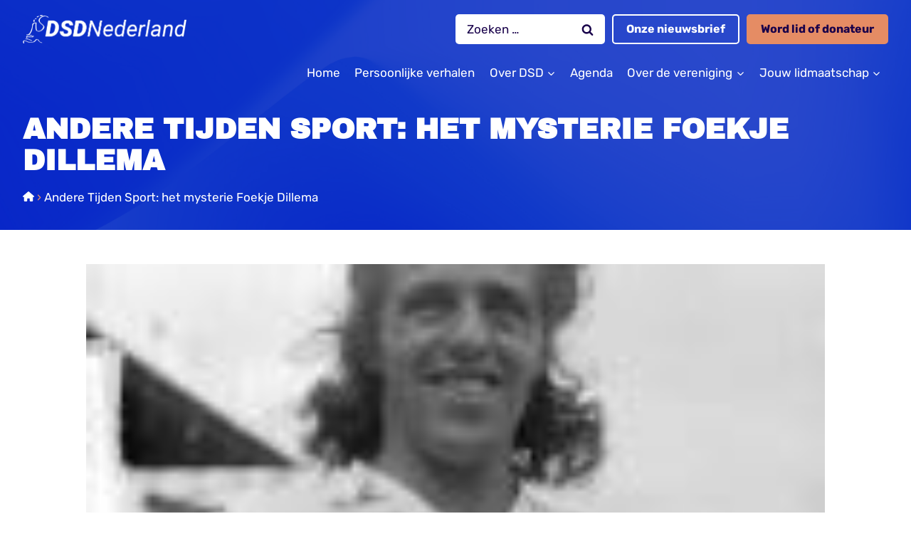

--- FILE ---
content_type: text/html; charset=UTF-8
request_url: https://dsdnederland.nl/andere-tijdens-sport-het-mysterie-foekje-dillema/
body_size: 22283
content:
<!doctype html>
<html lang="nl-NL" class="no-js" itemtype="https://schema.org/Blog" itemscope>
<head>
	<meta charset="UTF-8">
	<meta name="viewport" content="width=device-width, initial-scale=1, minimum-scale=1">
	<title>Andere Tijden Sport: het mysterie Foekje Dillema | DSD Nederland</title>
<meta name='robots' content='max-image-preview:large' />
<link rel='dns-prefetch' href='//www.google.com' />
			<script>document.documentElement.classList.remove( 'no-js' );</script>
			<link rel="alternate" title="oEmbed (JSON)" type="application/json+oembed" href="https://dsdnederland.nl/wp-json/oembed/1.0/embed?url=https%3A%2F%2Fdsdnederland.nl%2Fandere-tijdens-sport-het-mysterie-foekje-dillema%2F" />
<link rel="alternate" title="oEmbed (XML)" type="text/xml+oembed" href="https://dsdnederland.nl/wp-json/oembed/1.0/embed?url=https%3A%2F%2Fdsdnederland.nl%2Fandere-tijdens-sport-het-mysterie-foekje-dillema%2F&#038;format=xml" />
<style id='wp-img-auto-sizes-contain-inline-css'>
img:is([sizes=auto i],[sizes^="auto," i]){contain-intrinsic-size:3000px 1500px}
/*# sourceURL=wp-img-auto-sizes-contain-inline-css */
</style>
<link rel='stylesheet' id='kadence-blocks-rowlayout-css' href='https://dsdnederland.nl/wp-content/plugins/kadence-blocks/dist/style-blocks-rowlayout.css?ver=3.5.32' media='all' />
<link rel='stylesheet' id='kadence-blocks-column-css' href='https://dsdnederland.nl/wp-content/plugins/kadence-blocks/dist/style-blocks-column.css?ver=3.5.32' media='all' />
<style id='kadence-blocks-advancedheading-inline-css'>
	.wp-block-kadence-advancedheading mark{background:transparent;border-style:solid;border-width:0}
	.wp-block-kadence-advancedheading mark.kt-highlight{color:#f76a0c;}
	.kb-adv-heading-icon{display: inline-flex;justify-content: center;align-items: center;}
	.is-layout-constrained > .kb-advanced-heading-link {display: block;}.wp-block-kadence-advancedheading.has-background{padding: 0;}	.single-content .kadence-advanced-heading-wrapper h1,
	.single-content .kadence-advanced-heading-wrapper h2,
	.single-content .kadence-advanced-heading-wrapper h3,
	.single-content .kadence-advanced-heading-wrapper h4,
	.single-content .kadence-advanced-heading-wrapper h5,
	.single-content .kadence-advanced-heading-wrapper h6 {margin: 1.5em 0 .5em;}
	.single-content .kadence-advanced-heading-wrapper+* { margin-top:0;}.kb-screen-reader-text{position:absolute;width:1px;height:1px;padding:0;margin:-1px;overflow:hidden;clip:rect(0,0,0,0);}
/*# sourceURL=kadence-blocks-advancedheading-inline-css */
</style>
<link rel='stylesheet' id='kadence-blocks-advancedbtn-css' href='https://dsdnederland.nl/wp-content/plugins/kadence-blocks/dist/style-blocks-advancedbtn.css?ver=3.5.32' media='all' />
<style id='wp-emoji-styles-inline-css'>

	img.wp-smiley, img.emoji {
		display: inline !important;
		border: none !important;
		box-shadow: none !important;
		height: 1em !important;
		width: 1em !important;
		margin: 0 0.07em !important;
		vertical-align: -0.1em !important;
		background: none !important;
		padding: 0 !important;
	}
/*# sourceURL=wp-emoji-styles-inline-css */
</style>
<style id='wp-block-library-inline-css'>
:root{--wp-block-synced-color:#7a00df;--wp-block-synced-color--rgb:122,0,223;--wp-bound-block-color:var(--wp-block-synced-color);--wp-editor-canvas-background:#ddd;--wp-admin-theme-color:#007cba;--wp-admin-theme-color--rgb:0,124,186;--wp-admin-theme-color-darker-10:#006ba1;--wp-admin-theme-color-darker-10--rgb:0,107,160.5;--wp-admin-theme-color-darker-20:#005a87;--wp-admin-theme-color-darker-20--rgb:0,90,135;--wp-admin-border-width-focus:2px}@media (min-resolution:192dpi){:root{--wp-admin-border-width-focus:1.5px}}.wp-element-button{cursor:pointer}:root .has-very-light-gray-background-color{background-color:#eee}:root .has-very-dark-gray-background-color{background-color:#313131}:root .has-very-light-gray-color{color:#eee}:root .has-very-dark-gray-color{color:#313131}:root .has-vivid-green-cyan-to-vivid-cyan-blue-gradient-background{background:linear-gradient(135deg,#00d084,#0693e3)}:root .has-purple-crush-gradient-background{background:linear-gradient(135deg,#34e2e4,#4721fb 50%,#ab1dfe)}:root .has-hazy-dawn-gradient-background{background:linear-gradient(135deg,#faaca8,#dad0ec)}:root .has-subdued-olive-gradient-background{background:linear-gradient(135deg,#fafae1,#67a671)}:root .has-atomic-cream-gradient-background{background:linear-gradient(135deg,#fdd79a,#004a59)}:root .has-nightshade-gradient-background{background:linear-gradient(135deg,#330968,#31cdcf)}:root .has-midnight-gradient-background{background:linear-gradient(135deg,#020381,#2874fc)}:root{--wp--preset--font-size--normal:16px;--wp--preset--font-size--huge:42px}.has-regular-font-size{font-size:1em}.has-larger-font-size{font-size:2.625em}.has-normal-font-size{font-size:var(--wp--preset--font-size--normal)}.has-huge-font-size{font-size:var(--wp--preset--font-size--huge)}.has-text-align-center{text-align:center}.has-text-align-left{text-align:left}.has-text-align-right{text-align:right}.has-fit-text{white-space:nowrap!important}#end-resizable-editor-section{display:none}.aligncenter{clear:both}.items-justified-left{justify-content:flex-start}.items-justified-center{justify-content:center}.items-justified-right{justify-content:flex-end}.items-justified-space-between{justify-content:space-between}.screen-reader-text{border:0;clip-path:inset(50%);height:1px;margin:-1px;overflow:hidden;padding:0;position:absolute;width:1px;word-wrap:normal!important}.screen-reader-text:focus{background-color:#ddd;clip-path:none;color:#444;display:block;font-size:1em;height:auto;left:5px;line-height:normal;padding:15px 23px 14px;text-decoration:none;top:5px;width:auto;z-index:100000}html :where(.has-border-color){border-style:solid}html :where([style*=border-top-color]){border-top-style:solid}html :where([style*=border-right-color]){border-right-style:solid}html :where([style*=border-bottom-color]){border-bottom-style:solid}html :where([style*=border-left-color]){border-left-style:solid}html :where([style*=border-width]){border-style:solid}html :where([style*=border-top-width]){border-top-style:solid}html :where([style*=border-right-width]){border-right-style:solid}html :where([style*=border-bottom-width]){border-bottom-style:solid}html :where([style*=border-left-width]){border-left-style:solid}html :where(img[class*=wp-image-]){height:auto;max-width:100%}:where(figure){margin:0 0 1em}html :where(.is-position-sticky){--wp-admin--admin-bar--position-offset:var(--wp-admin--admin-bar--height,0px)}@media screen and (max-width:600px){html :where(.is-position-sticky){--wp-admin--admin-bar--position-offset:0px}}

/*# sourceURL=wp-block-library-inline-css */
</style><style id='global-styles-inline-css'>
:root{--wp--preset--aspect-ratio--square: 1;--wp--preset--aspect-ratio--4-3: 4/3;--wp--preset--aspect-ratio--3-4: 3/4;--wp--preset--aspect-ratio--3-2: 3/2;--wp--preset--aspect-ratio--2-3: 2/3;--wp--preset--aspect-ratio--16-9: 16/9;--wp--preset--aspect-ratio--9-16: 9/16;--wp--preset--color--black: #000000;--wp--preset--color--cyan-bluish-gray: #abb8c3;--wp--preset--color--white: #ffffff;--wp--preset--color--pale-pink: #f78da7;--wp--preset--color--vivid-red: #cf2e2e;--wp--preset--color--luminous-vivid-orange: #ff6900;--wp--preset--color--luminous-vivid-amber: #fcb900;--wp--preset--color--light-green-cyan: #7bdcb5;--wp--preset--color--vivid-green-cyan: #00d084;--wp--preset--color--pale-cyan-blue: #8ed1fc;--wp--preset--color--vivid-cyan-blue: #0693e3;--wp--preset--color--vivid-purple: #9b51e0;--wp--preset--color--theme-palette-1: var(--global-palette1);--wp--preset--color--theme-palette-2: var(--global-palette2);--wp--preset--color--theme-palette-3: var(--global-palette3);--wp--preset--color--theme-palette-4: var(--global-palette4);--wp--preset--color--theme-palette-5: var(--global-palette5);--wp--preset--color--theme-palette-6: var(--global-palette6);--wp--preset--color--theme-palette-7: var(--global-palette7);--wp--preset--color--theme-palette-8: var(--global-palette8);--wp--preset--color--theme-palette-9: var(--global-palette9);--wp--preset--color--kb-palette-2: #ebf2fe;--wp--preset--color--kb-palette-3: #d2edeb;--wp--preset--gradient--vivid-cyan-blue-to-vivid-purple: linear-gradient(135deg,rgb(6,147,227) 0%,rgb(155,81,224) 100%);--wp--preset--gradient--light-green-cyan-to-vivid-green-cyan: linear-gradient(135deg,rgb(122,220,180) 0%,rgb(0,208,130) 100%);--wp--preset--gradient--luminous-vivid-amber-to-luminous-vivid-orange: linear-gradient(135deg,rgb(252,185,0) 0%,rgb(255,105,0) 100%);--wp--preset--gradient--luminous-vivid-orange-to-vivid-red: linear-gradient(135deg,rgb(255,105,0) 0%,rgb(207,46,46) 100%);--wp--preset--gradient--very-light-gray-to-cyan-bluish-gray: linear-gradient(135deg,rgb(238,238,238) 0%,rgb(169,184,195) 100%);--wp--preset--gradient--cool-to-warm-spectrum: linear-gradient(135deg,rgb(74,234,220) 0%,rgb(151,120,209) 20%,rgb(207,42,186) 40%,rgb(238,44,130) 60%,rgb(251,105,98) 80%,rgb(254,248,76) 100%);--wp--preset--gradient--blush-light-purple: linear-gradient(135deg,rgb(255,206,236) 0%,rgb(152,150,240) 100%);--wp--preset--gradient--blush-bordeaux: linear-gradient(135deg,rgb(254,205,165) 0%,rgb(254,45,45) 50%,rgb(107,0,62) 100%);--wp--preset--gradient--luminous-dusk: linear-gradient(135deg,rgb(255,203,112) 0%,rgb(199,81,192) 50%,rgb(65,88,208) 100%);--wp--preset--gradient--pale-ocean: linear-gradient(135deg,rgb(255,245,203) 0%,rgb(182,227,212) 50%,rgb(51,167,181) 100%);--wp--preset--gradient--electric-grass: linear-gradient(135deg,rgb(202,248,128) 0%,rgb(113,206,126) 100%);--wp--preset--gradient--midnight: linear-gradient(135deg,rgb(2,3,129) 0%,rgb(40,116,252) 100%);--wp--preset--font-size--small: var(--global-font-size-small);--wp--preset--font-size--medium: var(--global-font-size-medium);--wp--preset--font-size--large: var(--global-font-size-large);--wp--preset--font-size--x-large: 42px;--wp--preset--font-size--larger: var(--global-font-size-larger);--wp--preset--font-size--xxlarge: var(--global-font-size-xxlarge);--wp--preset--spacing--20: 0.44rem;--wp--preset--spacing--30: 0.67rem;--wp--preset--spacing--40: 1rem;--wp--preset--spacing--50: 1.5rem;--wp--preset--spacing--60: 2.25rem;--wp--preset--spacing--70: 3.38rem;--wp--preset--spacing--80: 5.06rem;--wp--preset--shadow--natural: 6px 6px 9px rgba(0, 0, 0, 0.2);--wp--preset--shadow--deep: 12px 12px 50px rgba(0, 0, 0, 0.4);--wp--preset--shadow--sharp: 6px 6px 0px rgba(0, 0, 0, 0.2);--wp--preset--shadow--outlined: 6px 6px 0px -3px rgb(255, 255, 255), 6px 6px rgb(0, 0, 0);--wp--preset--shadow--crisp: 6px 6px 0px rgb(0, 0, 0);}:where(.is-layout-flex){gap: 0.5em;}:where(.is-layout-grid){gap: 0.5em;}body .is-layout-flex{display: flex;}.is-layout-flex{flex-wrap: wrap;align-items: center;}.is-layout-flex > :is(*, div){margin: 0;}body .is-layout-grid{display: grid;}.is-layout-grid > :is(*, div){margin: 0;}:where(.wp-block-columns.is-layout-flex){gap: 2em;}:where(.wp-block-columns.is-layout-grid){gap: 2em;}:where(.wp-block-post-template.is-layout-flex){gap: 1.25em;}:where(.wp-block-post-template.is-layout-grid){gap: 1.25em;}.has-black-color{color: var(--wp--preset--color--black) !important;}.has-cyan-bluish-gray-color{color: var(--wp--preset--color--cyan-bluish-gray) !important;}.has-white-color{color: var(--wp--preset--color--white) !important;}.has-pale-pink-color{color: var(--wp--preset--color--pale-pink) !important;}.has-vivid-red-color{color: var(--wp--preset--color--vivid-red) !important;}.has-luminous-vivid-orange-color{color: var(--wp--preset--color--luminous-vivid-orange) !important;}.has-luminous-vivid-amber-color{color: var(--wp--preset--color--luminous-vivid-amber) !important;}.has-light-green-cyan-color{color: var(--wp--preset--color--light-green-cyan) !important;}.has-vivid-green-cyan-color{color: var(--wp--preset--color--vivid-green-cyan) !important;}.has-pale-cyan-blue-color{color: var(--wp--preset--color--pale-cyan-blue) !important;}.has-vivid-cyan-blue-color{color: var(--wp--preset--color--vivid-cyan-blue) !important;}.has-vivid-purple-color{color: var(--wp--preset--color--vivid-purple) !important;}.has-black-background-color{background-color: var(--wp--preset--color--black) !important;}.has-cyan-bluish-gray-background-color{background-color: var(--wp--preset--color--cyan-bluish-gray) !important;}.has-white-background-color{background-color: var(--wp--preset--color--white) !important;}.has-pale-pink-background-color{background-color: var(--wp--preset--color--pale-pink) !important;}.has-vivid-red-background-color{background-color: var(--wp--preset--color--vivid-red) !important;}.has-luminous-vivid-orange-background-color{background-color: var(--wp--preset--color--luminous-vivid-orange) !important;}.has-luminous-vivid-amber-background-color{background-color: var(--wp--preset--color--luminous-vivid-amber) !important;}.has-light-green-cyan-background-color{background-color: var(--wp--preset--color--light-green-cyan) !important;}.has-vivid-green-cyan-background-color{background-color: var(--wp--preset--color--vivid-green-cyan) !important;}.has-pale-cyan-blue-background-color{background-color: var(--wp--preset--color--pale-cyan-blue) !important;}.has-vivid-cyan-blue-background-color{background-color: var(--wp--preset--color--vivid-cyan-blue) !important;}.has-vivid-purple-background-color{background-color: var(--wp--preset--color--vivid-purple) !important;}.has-black-border-color{border-color: var(--wp--preset--color--black) !important;}.has-cyan-bluish-gray-border-color{border-color: var(--wp--preset--color--cyan-bluish-gray) !important;}.has-white-border-color{border-color: var(--wp--preset--color--white) !important;}.has-pale-pink-border-color{border-color: var(--wp--preset--color--pale-pink) !important;}.has-vivid-red-border-color{border-color: var(--wp--preset--color--vivid-red) !important;}.has-luminous-vivid-orange-border-color{border-color: var(--wp--preset--color--luminous-vivid-orange) !important;}.has-luminous-vivid-amber-border-color{border-color: var(--wp--preset--color--luminous-vivid-amber) !important;}.has-light-green-cyan-border-color{border-color: var(--wp--preset--color--light-green-cyan) !important;}.has-vivid-green-cyan-border-color{border-color: var(--wp--preset--color--vivid-green-cyan) !important;}.has-pale-cyan-blue-border-color{border-color: var(--wp--preset--color--pale-cyan-blue) !important;}.has-vivid-cyan-blue-border-color{border-color: var(--wp--preset--color--vivid-cyan-blue) !important;}.has-vivid-purple-border-color{border-color: var(--wp--preset--color--vivid-purple) !important;}.has-vivid-cyan-blue-to-vivid-purple-gradient-background{background: var(--wp--preset--gradient--vivid-cyan-blue-to-vivid-purple) !important;}.has-light-green-cyan-to-vivid-green-cyan-gradient-background{background: var(--wp--preset--gradient--light-green-cyan-to-vivid-green-cyan) !important;}.has-luminous-vivid-amber-to-luminous-vivid-orange-gradient-background{background: var(--wp--preset--gradient--luminous-vivid-amber-to-luminous-vivid-orange) !important;}.has-luminous-vivid-orange-to-vivid-red-gradient-background{background: var(--wp--preset--gradient--luminous-vivid-orange-to-vivid-red) !important;}.has-very-light-gray-to-cyan-bluish-gray-gradient-background{background: var(--wp--preset--gradient--very-light-gray-to-cyan-bluish-gray) !important;}.has-cool-to-warm-spectrum-gradient-background{background: var(--wp--preset--gradient--cool-to-warm-spectrum) !important;}.has-blush-light-purple-gradient-background{background: var(--wp--preset--gradient--blush-light-purple) !important;}.has-blush-bordeaux-gradient-background{background: var(--wp--preset--gradient--blush-bordeaux) !important;}.has-luminous-dusk-gradient-background{background: var(--wp--preset--gradient--luminous-dusk) !important;}.has-pale-ocean-gradient-background{background: var(--wp--preset--gradient--pale-ocean) !important;}.has-electric-grass-gradient-background{background: var(--wp--preset--gradient--electric-grass) !important;}.has-midnight-gradient-background{background: var(--wp--preset--gradient--midnight) !important;}.has-small-font-size{font-size: var(--wp--preset--font-size--small) !important;}.has-medium-font-size{font-size: var(--wp--preset--font-size--medium) !important;}.has-large-font-size{font-size: var(--wp--preset--font-size--large) !important;}.has-x-large-font-size{font-size: var(--wp--preset--font-size--x-large) !important;}
/*# sourceURL=global-styles-inline-css */
</style>

<style id='classic-theme-styles-inline-css'>
/*! This file is auto-generated */
.wp-block-button__link{color:#fff;background-color:#32373c;border-radius:9999px;box-shadow:none;text-decoration:none;padding:calc(.667em + 2px) calc(1.333em + 2px);font-size:1.125em}.wp-block-file__button{background:#32373c;color:#fff;text-decoration:none}
/*# sourceURL=/wp-includes/css/classic-themes.min.css */
</style>
<link rel='stylesheet' id='events-manager-css' href='https://dsdnederland.nl/wp-content/plugins/events-manager/includes/css/events-manager.min.css?ver=7.2.3.1' media='all' />
<link rel='stylesheet' id='kadence-global-css' href='https://dsdnederland.nl/wp-content/themes/kadence/assets/css/global.min.css?ver=1.3.5' media='all' />
<style id='kadence-global-inline-css'>
/* Kadence Base CSS */
:root{--global-palette1:#0223c1;--global-palette2:#e58c64;--global-palette3:#0223c1;--global-palette4:#18004a;--global-palette5:#18004a;--global-palette6:#18004a;--global-palette7:#ffeab9;--global-palette8:#fffbf4;--global-palette9:#ffffff;--global-palette9rgb:255, 255, 255;--global-palette-highlight:var(--global-palette1);--global-palette-highlight-alt:var(--global-palette2);--global-palette-highlight-alt2:var(--global-palette9);--global-palette-btn-bg:var(--global-palette2);--global-palette-btn-bg-hover:var(--global-palette5);--global-palette-btn:var(--global-palette5);--global-palette-btn-hover:var(--global-palette9);--global-body-font-family:Rubik, sans-serif;--global-heading-font-family:'Archivo Black', sans-serif;--global-primary-nav-font-family:inherit;--global-fallback-font:sans-serif;--global-display-fallback-font:sans-serif;--global-content-width:1290px;--global-content-wide-width:calc(1290px + 230px);--global-content-narrow-width:842px;--global-content-edge-padding:32px;--global-content-boxed-padding:2rem;--global-calc-content-width:calc(1290px - var(--global-content-edge-padding) - var(--global-content-edge-padding) );--wp--style--global--content-size:var(--global-calc-content-width);}.wp-site-blocks{--global-vw:calc( 100vw - ( 0.5 * var(--scrollbar-offset)));}body{background:var(--global-palette9);}body, input, select, optgroup, textarea{font-style:normal;font-weight:normal;font-size:17px;line-height:1.6;font-family:var(--global-body-font-family);color:var(--global-palette4);}.content-bg, body.content-style-unboxed .site{background:var(--global-palette8);}h1,h2,h3,h4,h5,h6{font-family:var(--global-heading-font-family);}h1{font-style:normal;font-weight:700;font-size:32px;line-height:1.1;text-transform:uppercase;color:var(--global-palette3);}h2{font-style:normal;font-weight:700;font-size:30px;line-height:1.2;text-transform:uppercase;color:var(--global-palette3);}h3{font-style:normal;font-weight:700;font-size:24px;line-height:1.3;text-transform:uppercase;color:var(--global-palette3);}h4{font-style:normal;font-weight:700;font-size:22px;line-height:1.5;text-transform:uppercase;color:var(--global-palette4);}h5{font-style:normal;font-weight:700;font-size:20px;line-height:1.5;text-transform:uppercase;color:var(--global-palette4);}h6{font-weight:700;font-size:18px;line-height:1.5;color:var(--global-palette5);}.entry-hero .kadence-breadcrumbs{max-width:1290px;}.site-container, .site-header-row-layout-contained, .site-footer-row-layout-contained, .entry-hero-layout-contained, .comments-area, .alignfull > .wp-block-cover__inner-container, .alignwide > .wp-block-cover__inner-container{max-width:var(--global-content-width);}.content-width-narrow .content-container.site-container, .content-width-narrow .hero-container.site-container{max-width:var(--global-content-narrow-width);}@media all and (min-width: 1520px){.wp-site-blocks .content-container  .alignwide{margin-left:-115px;margin-right:-115px;width:unset;max-width:unset;}}@media all and (min-width: 1102px){.content-width-narrow .wp-site-blocks .content-container .alignwide{margin-left:-130px;margin-right:-130px;width:unset;max-width:unset;}}.content-style-boxed .wp-site-blocks .entry-content .alignwide{margin-left:calc( -1 * var( --global-content-boxed-padding ) );margin-right:calc( -1 * var( --global-content-boxed-padding ) );}.content-area{margin-top:3rem;margin-bottom:3rem;}@media all and (max-width: 1024px){.content-area{margin-top:3rem;margin-bottom:3rem;}}@media all and (max-width: 767px){.content-area{margin-top:2rem;margin-bottom:2rem;}}@media all and (max-width: 1024px){:root{--global-content-edge-padding:32px;--global-content-boxed-padding:2rem;}}@media all and (max-width: 767px){:root{--global-content-edge-padding:16px;--global-content-boxed-padding:1.5rem;}}.entry-content-wrap{padding:2rem;}@media all and (max-width: 1024px){.entry-content-wrap{padding:2rem;}}@media all and (max-width: 767px){.entry-content-wrap{padding:1.5rem;}}.entry.single-entry{box-shadow:0px 15px 15px -10px rgba(0,0,0,0.05);}.entry.loop-entry{box-shadow:0px 15px 15px -10px rgba(0,0,0,0.05);}.loop-entry .entry-content-wrap{padding:2rem;}@media all and (max-width: 1024px){.loop-entry .entry-content-wrap{padding:2rem;}}@media all and (max-width: 767px){.loop-entry .entry-content-wrap{padding:1.5rem;}}button, .button, .wp-block-button__link, input[type="button"], input[type="reset"], input[type="submit"], .fl-button, .elementor-button-wrapper .elementor-button, .wc-block-components-checkout-place-order-button, .wc-block-cart__submit{font-style:normal;font-weight:700;font-family:var(--global-body-font-family, inherit);border-radius:5px;padding:10px 24px 10px 24px;box-shadow:0px 0px 0px 0px rgba(0,0,0,0);}.wp-block-button.is-style-outline .wp-block-button__link{padding:10px 24px 10px 24px;}button:hover, button:focus, button:active, .button:hover, .button:focus, .button:active, .wp-block-button__link:hover, .wp-block-button__link:focus, .wp-block-button__link:active, input[type="button"]:hover, input[type="button"]:focus, input[type="button"]:active, input[type="reset"]:hover, input[type="reset"]:focus, input[type="reset"]:active, input[type="submit"]:hover, input[type="submit"]:focus, input[type="submit"]:active, .elementor-button-wrapper .elementor-button:hover, .elementor-button-wrapper .elementor-button:focus, .elementor-button-wrapper .elementor-button:active, .wc-block-cart__submit:hover{box-shadow:0px 0px 0px 0px rgba(0,0,0,0);}.kb-button.kb-btn-global-outline.kb-btn-global-inherit{padding-top:calc(10px - 2px);padding-right:calc(24px - 2px);padding-bottom:calc(10px - 2px);padding-left:calc(24px - 2px);}@media all and (min-width: 1025px){.transparent-header .entry-hero .entry-hero-container-inner{padding-top:calc(0px + 80px);}}@media all and (max-width: 1024px){.mobile-transparent-header .entry-hero .entry-hero-container-inner{padding-top:80px;}}@media all and (max-width: 767px){.mobile-transparent-header .entry-hero .entry-hero-container-inner{padding-top:80px;}}.entry-author-style-center{padding-top:var(--global-md-spacing);border-top:1px solid var(--global-gray-500);}.entry-author-style-center .entry-author-avatar, .entry-meta .author-avatar{display:none;}.entry-author-style-normal .entry-author-profile{padding-left:0px;}#comments .comment-meta{margin-left:0px;}.entry-hero.post-hero-section .entry-header{min-height:200px;}
/* Kadence Header CSS */
@media all and (max-width: 1024px){.mobile-transparent-header #masthead{position:absolute;left:0px;right:0px;z-index:100;}.kadence-scrollbar-fixer.mobile-transparent-header #masthead{right:var(--scrollbar-offset,0);}.mobile-transparent-header #masthead, .mobile-transparent-header .site-top-header-wrap .site-header-row-container-inner, .mobile-transparent-header .site-main-header-wrap .site-header-row-container-inner, .mobile-transparent-header .site-bottom-header-wrap .site-header-row-container-inner{background:transparent;}.site-header-row-tablet-layout-fullwidth, .site-header-row-tablet-layout-standard{padding:0px;}}@media all and (min-width: 1025px){.transparent-header #masthead{position:absolute;left:0px;right:0px;z-index:100;}.transparent-header.kadence-scrollbar-fixer #masthead{right:var(--scrollbar-offset,0);}.transparent-header #masthead, .transparent-header .site-top-header-wrap .site-header-row-container-inner, .transparent-header .site-main-header-wrap .site-header-row-container-inner, .transparent-header .site-bottom-header-wrap .site-header-row-container-inner{background:transparent;}}.site-branding a.brand img{max-width:230px;}.site-branding a.brand img.svg-logo-image{width:230px;}.site-branding{padding:20px 0px 0px 0px;}#masthead, #masthead .kadence-sticky-header.item-is-fixed:not(.item-at-start):not(.site-header-row-container):not(.site-main-header-wrap), #masthead .kadence-sticky-header.item-is-fixed:not(.item-at-start) > .site-header-row-container-inner{background:#ffffff;}.site-main-header-inner-wrap{min-height:80px;}.site-top-header-inner-wrap{min-height:0px;}.transparent-header .header-navigation .header-menu-container > ul > li.menu-item > a{color:var(--global-palette9);}.mobile-transparent-header .mobile-toggle-open-container .menu-toggle-open, .transparent-header .search-toggle-open-container .search-toggle-open{color:var(--global-palette9);}.transparent-header .header-navigation .header-menu-container > ul > li.menu-item > a:hover{color:var(--global-palette2);}.mobile-transparent-header .mobile-toggle-open-container .menu-toggle-open:hover, .transparent-header .mobile-toggle-open-container .menu-toggle-open:focus, .transparent-header .search-toggle-open-container .search-toggle-open:hover, .transparent-header .search-toggle-open-container .search-toggle-open:focus{color:var(--global-palette2);}.transparent-header .header-navigation .header-menu-container > ul > li.menu-item.current-menu-item > a, .transparent-header .header-menu-container > ul > li.menu-item.current_page_item > a{color:var(--global-palette2);}.header-navigation[class*="header-navigation-style-underline"] .header-menu-container.primary-menu-container>ul>li>a:after{width:calc( 100% - 1.2em);}.main-navigation .primary-menu-container > ul > li.menu-item > a{padding-left:calc(1.2em / 2);padding-right:calc(1.2em / 2);padding-top:0.6em;padding-bottom:0.6em;color:var(--global-palette5);}.main-navigation .primary-menu-container > ul > li.menu-item .dropdown-nav-special-toggle{right:calc(1.2em / 2);}.main-navigation .primary-menu-container > ul > li.menu-item > a:hover{color:var(--global-palette1);}.main-navigation .primary-menu-container > ul > li.menu-item.current-menu-item > a{color:var(--global-palette1);}.header-navigation .header-menu-container ul ul.sub-menu, .header-navigation .header-menu-container ul ul.submenu{background:var(--global-palette4);box-shadow:0px 2px 13px 0px rgba(0,0,0,0.1);}.header-navigation .header-menu-container ul ul li.menu-item, .header-menu-container ul.menu > li.kadence-menu-mega-enabled > ul > li.menu-item > a{border-bottom:1px solid rgba(255,255,255,0.1);}.header-navigation .header-menu-container ul ul li.menu-item > a{width:250px;padding-top:1em;padding-bottom:1em;color:var(--global-palette9);font-style:normal;font-size:17px;}.header-navigation .header-menu-container ul ul li.menu-item > a:hover{color:var(--global-palette9);background:var(--global-palette1);}.header-navigation .header-menu-container ul ul li.menu-item.current-menu-item > a{color:var(--global-palette9);background:var(--global-palette1);}.mobile-toggle-open-container .menu-toggle-open, .mobile-toggle-open-container .menu-toggle-open:focus{color:var(--global-palette5);padding:0.4em 0.6em 0.4em 0.6em;font-size:14px;}.mobile-toggle-open-container .menu-toggle-open.menu-toggle-style-bordered{border:1px solid currentColor;}.mobile-toggle-open-container .menu-toggle-open .menu-toggle-icon{font-size:20px;}.mobile-toggle-open-container .menu-toggle-open:hover, .mobile-toggle-open-container .menu-toggle-open:focus-visible{color:var(--global-palette-highlight);}.mobile-navigation ul li{font-size:14px;}.mobile-navigation ul li a{padding-top:1em;padding-bottom:1em;}.mobile-navigation ul li > a, .mobile-navigation ul li.menu-item-has-children > .drawer-nav-drop-wrap{color:var(--global-palette9);}.mobile-navigation ul li > a:hover, .mobile-navigation ul li.menu-item-has-children > .drawer-nav-drop-wrap:hover{color:var(--global-palette2);}.mobile-navigation ul li.current-menu-item > a, .mobile-navigation ul li.current-menu-item.menu-item-has-children > .drawer-nav-drop-wrap{color:var(--global-palette2);}.mobile-navigation ul li.menu-item-has-children .drawer-nav-drop-wrap, .mobile-navigation ul li:not(.menu-item-has-children) a{border-bottom:1px solid rgba(255,255,255,0.1);}.mobile-navigation:not(.drawer-navigation-parent-toggle-true) ul li.menu-item-has-children .drawer-nav-drop-wrap button{border-left:1px solid rgba(255,255,255,0.1);}#mobile-drawer .drawer-inner, #mobile-drawer.popup-drawer-layout-fullwidth.popup-drawer-animation-slice .pop-portion-bg, #mobile-drawer.popup-drawer-layout-fullwidth.popup-drawer-animation-slice.pop-animated.show-drawer .drawer-inner{background:var(--global-palette4);}#mobile-drawer .drawer-header .drawer-toggle{padding:0.6em 0.15em 0.6em 0.15em;font-size:24px;}#main-header .header-button{font-style:normal;font-size:16px;line-height:38px;border:2px solid currentColor;border-color:var(--global-palette2);box-shadow:0px 0px 0px 0px rgba(0,0,0,0);}#main-header .header-button.button-size-custom{padding:0px 18px 0px 18px;}#main-header .header-button:hover{background:var(--global-palette4);border-color:var(--global-palette4);box-shadow:0px 0px 0px 0px rgba(0,0,0,0);}
/* Kadence Footer CSS */
#colophon{background:var(--global-palette9);}.site-middle-footer-wrap .site-footer-row-container-inner{border-bottom:1px none #ececec;}.site-middle-footer-inner-wrap{padding-top:45px;padding-bottom:30px;grid-column-gap:30px;grid-row-gap:30px;}.site-middle-footer-inner-wrap .widget{margin-bottom:30px;}.site-middle-footer-inner-wrap .site-footer-section:not(:last-child):after{right:calc(-30px / 2);}.site-footer .site-bottom-footer-wrap a:where(:not(.button):not(.wp-block-button__link):not(.wp-element-button)){color:var(--global-palette4);}.site-footer .site-bottom-footer-wrap a:where(:not(.button):not(.wp-block-button__link):not(.wp-element-button)):hover{color:var(--global-palette2);}.site-bottom-footer-inner-wrap{padding-top:30px;padding-bottom:5px;grid-column-gap:30px;}.site-bottom-footer-inner-wrap .widget{margin-bottom:30px;}.site-bottom-footer-inner-wrap .site-footer-section:not(:last-child):after{right:calc(-30px / 2);}
/* Kadence Pro Header CSS */
.header-navigation-dropdown-direction-left ul ul.submenu, .header-navigation-dropdown-direction-left ul ul.sub-menu{right:0px;left:auto;}.rtl .header-navigation-dropdown-direction-right ul ul.submenu, .rtl .header-navigation-dropdown-direction-right ul ul.sub-menu{left:0px;right:auto;}.header-account-button .nav-drop-title-wrap > .kadence-svg-iconset, .header-account-button > .kadence-svg-iconset{font-size:1.2em;}.site-header-item .header-account-button .nav-drop-title-wrap, .site-header-item .header-account-wrap > .header-account-button{display:flex;align-items:center;}.header-account-style-icon_label .header-account-label{padding-left:5px;}.header-account-style-label_icon .header-account-label{padding-right:5px;}.site-header-item .header-account-wrap .header-account-button{text-decoration:none;box-shadow:none;color:inherit;background:transparent;padding:0.6em 0em 0.6em 0em;}.header-mobile-account-wrap .header-account-button .nav-drop-title-wrap > .kadence-svg-iconset, .header-mobile-account-wrap .header-account-button > .kadence-svg-iconset{font-size:1.2em;}.header-mobile-account-wrap .header-account-button .nav-drop-title-wrap, .header-mobile-account-wrap > .header-account-button{display:flex;align-items:center;}.header-mobile-account-wrap.header-account-style-icon_label .header-account-label{padding-left:5px;}.header-mobile-account-wrap.header-account-style-label_icon .header-account-label{padding-right:5px;}.header-mobile-account-wrap .header-account-button{text-decoration:none;box-shadow:none;color:inherit;background:transparent;padding:0.6em 0em 0.6em 0em;}#login-drawer .drawer-inner .drawer-content{display:flex;justify-content:center;align-items:center;position:absolute;top:0px;bottom:0px;left:0px;right:0px;padding:0px;}#loginform p label{display:block;}#login-drawer #loginform{width:100%;}#login-drawer #loginform input{width:100%;}#login-drawer #loginform input[type="checkbox"]{width:auto;}#login-drawer .drawer-inner .drawer-header{position:relative;z-index:100;}#login-drawer .drawer-content_inner.widget_login_form_inner{padding:2em;width:100%;max-width:350px;border-radius:.25rem;background:var(--global-palette9);color:var(--global-palette4);}#login-drawer .lost_password a{color:var(--global-palette6);}#login-drawer .lost_password, #login-drawer .register-field{text-align:center;}#login-drawer .widget_login_form_inner p{margin-top:1.2em;margin-bottom:0em;}#login-drawer .widget_login_form_inner p:first-child{margin-top:0em;}#login-drawer .widget_login_form_inner label{margin-bottom:0.5em;}#login-drawer hr.register-divider{margin:1.2em 0;border-width:1px;}#login-drawer .register-field{font-size:90%;}@media all and (min-width: 1025px){#login-drawer hr.register-divider.hide-desktop{display:none;}#login-drawer p.register-field.hide-desktop{display:none;}}@media all and (max-width: 1024px){#login-drawer hr.register-divider.hide-mobile{display:none;}#login-drawer p.register-field.hide-mobile{display:none;}}@media all and (max-width: 767px){#login-drawer hr.register-divider.hide-mobile{display:none;}#login-drawer p.register-field.hide-mobile{display:none;}}.tertiary-navigation .tertiary-menu-container > ul > li.menu-item > a{padding-left:calc(1.2em / 2);padding-right:calc(1.2em / 2);padding-top:0.6em;padding-bottom:0.6em;color:var(--global-palette5);}.tertiary-navigation .tertiary-menu-container > ul > li.menu-item > a:hover{color:var(--global-palette-highlight);}.tertiary-navigation .tertiary-menu-container > ul > li.menu-item.current-menu-item > a{color:var(--global-palette3);}.header-navigation[class*="header-navigation-style-underline"] .header-menu-container.tertiary-menu-container>ul>li>a:after{width:calc( 100% - 1.2em);}.quaternary-navigation .quaternary-menu-container > ul > li.menu-item > a{padding-left:calc(1.2em / 2);padding-right:calc(1.2em / 2);padding-top:0.6em;padding-bottom:0.6em;color:var(--global-palette5);}.quaternary-navigation .quaternary-menu-container > ul > li.menu-item > a:hover{color:var(--global-palette-highlight);}.quaternary-navigation .quaternary-menu-container > ul > li.menu-item.current-menu-item > a{color:var(--global-palette3);}.header-navigation[class*="header-navigation-style-underline"] .header-menu-container.quaternary-menu-container>ul>li>a:after{width:calc( 100% - 1.2em);}#main-header .header-divider{border-right:1px solid var(--global-palette6);height:50%;}#main-header .header-divider2{border-right:1px solid var(--global-palette6);height:50%;}#main-header .header-divider3{border-right:1px solid var(--global-palette6);height:50%;}#mobile-header .header-mobile-divider, #mobile-drawer .header-mobile-divider{border-right:1px solid var(--global-palette6);height:50%;}#mobile-drawer .header-mobile-divider{border-top:1px solid var(--global-palette6);width:50%;}#mobile-header .header-mobile-divider2{border-right:1px solid var(--global-palette6);height:50%;}#mobile-drawer .header-mobile-divider2{border-top:1px solid var(--global-palette6);width:50%;}.header-item-search-bar form ::-webkit-input-placeholder{color:currentColor;opacity:0.5;}.header-item-search-bar form ::placeholder{color:currentColor;opacity:0.5;}.header-search-bar form{max-width:100%;width:210px;}.header-search-bar form input.search-field{border:0px none transparent;border-color:var(--global-palette9);}.header-mobile-search-bar form{max-width:calc(100vw - var(--global-sm-spacing) - var(--global-sm-spacing));width:240px;}.header-widget-lstyle-normal .header-widget-area-inner a:not(.button){text-decoration:underline;}.element-contact-inner-wrap{display:flex;flex-wrap:wrap;align-items:center;margin-top:-0.6em;margin-left:calc(-0.6em / 2);margin-right:calc(-0.6em / 2);}.element-contact-inner-wrap .header-contact-item{display:inline-flex;flex-wrap:wrap;align-items:center;margin-top:0.6em;margin-left:calc(0.6em / 2);margin-right:calc(0.6em / 2);}.element-contact-inner-wrap .header-contact-item .kadence-svg-iconset{font-size:1em;}.header-contact-item img{display:inline-block;}.header-contact-item .contact-label{margin-left:0.3em;}.rtl .header-contact-item .contact-label{margin-right:0.3em;margin-left:0px;}.header-mobile-contact-wrap .element-contact-inner-wrap{display:flex;flex-wrap:wrap;align-items:center;margin-top:-0.6em;margin-left:calc(-0.6em / 2);margin-right:calc(-0.6em / 2);}.header-mobile-contact-wrap .element-contact-inner-wrap .header-contact-item{display:inline-flex;flex-wrap:wrap;align-items:center;margin-top:0.6em;margin-left:calc(0.6em / 2);margin-right:calc(0.6em / 2);}.header-mobile-contact-wrap .element-contact-inner-wrap .header-contact-item .kadence-svg-iconset{font-size:1em;}#main-header .header-button2{font-style:normal;font-size:16px;line-height:38px;color:var(--global-palette9);background:rgba(255,255,255,0);border:2px solid currentColor;border-color:var(--global-palette9);box-shadow:0px 0px 0px 0px rgba(0,0,0,0);}#main-header .header-button2.button-size-custom{padding:0px 18px 0px 18px;}#main-header .header-button2:hover{background:var(--global-palette4);border-color:var(--global-palette4);box-shadow:0px 0px 0px 0px rgba(0,0,0,0);}.mobile-header-button2-wrap .mobile-header-button-inner-wrap .mobile-header-button2{border:2px none transparent;box-shadow:0px 0px 0px -7px rgba(0,0,0,0);}.mobile-header-button2-wrap .mobile-header-button-inner-wrap .mobile-header-button2:hover{box-shadow:0px 15px 25px -7px rgba(0,0,0,0.1);}#widget-drawer.popup-drawer-layout-fullwidth .drawer-content .header-widget2, #widget-drawer.popup-drawer-layout-sidepanel .drawer-inner{max-width:400px;}#widget-drawer.popup-drawer-layout-fullwidth .drawer-content .header-widget2{margin:0 auto;}.widget-toggle-open{display:flex;align-items:center;background:transparent;box-shadow:none;}.widget-toggle-open:hover, .widget-toggle-open:focus{border-color:currentColor;background:transparent;box-shadow:none;}.widget-toggle-open .widget-toggle-icon{display:flex;}.widget-toggle-open .widget-toggle-label{padding-right:5px;}.rtl .widget-toggle-open .widget-toggle-label{padding-left:5px;padding-right:0px;}.widget-toggle-open .widget-toggle-label:empty, .rtl .widget-toggle-open .widget-toggle-label:empty{padding-right:0px;padding-left:0px;}.widget-toggle-open-container .widget-toggle-open{color:var(--global-palette5);padding:0.4em 0.6em 0.4em 0.6em;font-size:14px;}.widget-toggle-open-container .widget-toggle-open.widget-toggle-style-bordered{border:1px solid currentColor;}.widget-toggle-open-container .widget-toggle-open .widget-toggle-icon{font-size:20px;}.widget-toggle-open-container .widget-toggle-open:hover, .widget-toggle-open-container .widget-toggle-open:focus{color:var(--global-palette-highlight);}#widget-drawer .header-widget-2style-normal a:not(.button){text-decoration:underline;}#widget-drawer .header-widget-2style-plain a:not(.button){text-decoration:none;}#widget-drawer .header-widget2 .widget-title{color:var(--global-palette9);}#widget-drawer .header-widget2{color:var(--global-palette8);}#widget-drawer .header-widget2 a:not(.button), #widget-drawer .header-widget2 .drawer-sub-toggle{color:var(--global-palette8);}#widget-drawer .header-widget2 a:not(.button):hover, #widget-drawer .header-widget2 .drawer-sub-toggle:hover{color:var(--global-palette9);}#mobile-secondary-site-navigation ul li{font-size:14px;}#mobile-secondary-site-navigation ul li a{padding-top:1em;padding-bottom:1em;}#mobile-secondary-site-navigation ul li > a, #mobile-secondary-site-navigation ul li.menu-item-has-children > .drawer-nav-drop-wrap{color:var(--global-palette8);}#mobile-secondary-site-navigation ul li.current-menu-item > a, #mobile-secondary-site-navigation ul li.current-menu-item.menu-item-has-children > .drawer-nav-drop-wrap{color:var(--global-palette-highlight);}#mobile-secondary-site-navigation ul li.menu-item-has-children .drawer-nav-drop-wrap, #mobile-secondary-site-navigation ul li:not(.menu-item-has-children) a{border-bottom:1px solid rgba(255,255,255,0.1);}#mobile-secondary-site-navigation:not(.drawer-navigation-parent-toggle-true) ul li.menu-item-has-children .drawer-nav-drop-wrap button{border-left:1px solid rgba(255,255,255,0.1);}
/*# sourceURL=kadence-global-inline-css */
</style>
<style id='kadence-blocks-global-variables-inline-css'>
:root {--global-kb-font-size-sm:clamp(0.8rem, 0.73rem + 0.217vw, 0.9rem);--global-kb-font-size-md:clamp(1.1rem, 0.995rem + 0.326vw, 1.25rem);--global-kb-font-size-lg:clamp(1.75rem, 1.576rem + 0.543vw, 2rem);--global-kb-font-size-xl:clamp(2.25rem, 1.728rem + 1.63vw, 3rem);--global-kb-font-size-xxl:clamp(2.5rem, 1.456rem + 3.26vw, 4rem);--global-kb-font-size-xxxl:clamp(2.75rem, 0.489rem + 7.065vw, 6rem);}
/*# sourceURL=kadence-blocks-global-variables-inline-css */
</style>
<style id='kadence_blocks_css-inline-css'>
.kb-row-layout-id274_2c3468-9f > .kt-row-column-wrap{column-gap:var(--global-kb-gap-none, 0rem );max-width:var( --global-content-width, 1290px );padding-left:var(--global-content-edge-padding);padding-right:var(--global-content-edge-padding);grid-template-columns:minmax(0, 1fr);}.kb-row-layout-id274_2c3468-9f > .kt-row-layout-overlay{opacity:1;background-color:var(--global-palette3, #1A202C);background-image:url('https://dsdnederland.nl/wp-content/uploads/2024/01/abstract-light-blue-background-2022-12-15-23-34-35-utc.png');background-size:cover;background-position:47% 36%;background-attachment:scroll;background-repeat:no-repeat;}@media all and (max-width: 1024px){.kb-row-layout-id274_2c3468-9f > .kt-row-column-wrap{grid-template-columns:minmax(0, 1fr);}}@media all and (max-width: 767px){.kb-row-layout-id274_2c3468-9f > .kt-row-column-wrap{grid-template-columns:minmax(0, 1fr);}}.kadence-column274_df5081-2f > .kt-inside-inner-col{padding-top:var(--global-kb-spacing-5xl, 10rem);padding-bottom:var(--global-kb-spacing-md, 2rem);}.kadence-column274_df5081-2f > .kt-inside-inner-col{column-gap:var(--global-kb-gap-sm, 1rem);}.kadence-column274_df5081-2f > .kt-inside-inner-col{flex-direction:column;}.kadence-column274_df5081-2f > .kt-inside-inner-col > .aligncenter{width:100%;}@media all and (max-width: 1024px){.kadence-column274_df5081-2f > .kt-inside-inner-col{padding-top:var(--global-kb-spacing-3xl, 6.5rem);flex-direction:column;justify-content:center;}}@media all and (max-width: 767px){.kadence-column274_df5081-2f > .kt-inside-inner-col{flex-direction:column;justify-content:center;}}.wp-block-kadence-advancedheading.kt-adv-heading274_c0348d-24, .wp-block-kadence-advancedheading.kt-adv-heading274_c0348d-24[data-kb-block="kb-adv-heading274_c0348d-24"]{margin-bottom:var(--global-kb-spacing-xs, 1rem);font-size:2.5rem;}.wp-block-kadence-advancedheading.kt-adv-heading274_c0348d-24 mark.kt-highlight, .wp-block-kadence-advancedheading.kt-adv-heading274_c0348d-24[data-kb-block="kb-adv-heading274_c0348d-24"] mark.kt-highlight{-webkit-box-decoration-break:clone;box-decoration-break:clone;}.wp-block-kadence-advancedheading.kt-adv-heading274_c0348d-24 img.kb-inline-image, .wp-block-kadence-advancedheading.kt-adv-heading274_c0348d-24[data-kb-block="kb-adv-heading274_c0348d-24"] img.kb-inline-image{width:150px;display:inline-block;}@media all and (max-width: 1024px){.wp-block-kadence-advancedheading.kt-adv-heading274_c0348d-24, .wp-block-kadence-advancedheading.kt-adv-heading274_c0348d-24[data-kb-block="kb-adv-heading274_c0348d-24"]{font-size:2rem;}}@media all and (max-width: 767px){.wp-block-kadence-advancedheading.kt-adv-heading274_c0348d-24, .wp-block-kadence-advancedheading.kt-adv-heading274_c0348d-24[data-kb-block="kb-adv-heading274_c0348d-24"]{font-size:1.8rem;}}.kb-row-layout-id217_a981aa-b4 > .kt-row-column-wrap{column-gap:var(--global-kb-gap-none, 0rem );row-gap:var(--global-kb-gap-none, 0rem );max-width:var( --global-content-width, 1290px );padding-left:var(--global-content-edge-padding);padding-right:var(--global-content-edge-padding);padding-top:0px;padding-bottom:0px;grid-template-columns:repeat(2, minmax(0, 1fr));}.kb-row-layout-id217_a981aa-b4{background-image:url('https://dsdnederland.nl/wp-content/uploads/2024/01/stylish-teenager-laughing.jpg');background-size:cover;background-position:87% 54%;background-attachment:scroll;background-repeat:no-repeat;}@media all and (max-width: 1024px){.kb-row-layout-id217_a981aa-b4 > .kt-row-column-wrap{grid-template-columns:repeat(2, minmax(0, 1fr));}}@media all and (max-width: 767px){.kb-row-layout-id217_a981aa-b4 > .kt-row-column-wrap{grid-template-columns:minmax(0, 1fr);}}.kadence-column217_ae4c89-2e > .kt-inside-inner-col{padding-top:var(--global-kb-spacing-xl, 4rem);padding-right:var(--global-kb-spacing-md, 2rem);padding-bottom:var(--global-kb-spacing-xl, 4rem);}.kadence-column217_ae4c89-2e > .kt-inside-inner-col{column-gap:var(--global-kb-gap-sm, 1rem);}.kadence-column217_ae4c89-2e > .kt-inside-inner-col{flex-direction:column;}.kadence-column217_ae4c89-2e > .kt-inside-inner-col > .aligncenter{width:100%;}.kadence-column217_ae4c89-2e > .kt-inside-inner-col{background-color:var(--global-palette1, #3182CE);}.kadence-column217_ae4c89-2e, .kadence-column217_ae4c89-2e h1, .kadence-column217_ae4c89-2e h2, .kadence-column217_ae4c89-2e h3, .kadence-column217_ae4c89-2e h4, .kadence-column217_ae4c89-2e h5, .kadence-column217_ae4c89-2e h6{color:var(--global-palette9, #ffffff);}@media all and (max-width: 1024px){.kadence-column217_ae4c89-2e > .kt-inside-inner-col{flex-direction:column;justify-content:center;}}@media all and (max-width: 767px){.kadence-column217_ae4c89-2e > .kt-inside-inner-col{flex-direction:column;justify-content:center;}}.wp-block-kadence-advancedheading.kt-adv-heading217_d67166-2f, .wp-block-kadence-advancedheading.kt-adv-heading217_d67166-2f[data-kb-block="kb-adv-heading217_d67166-2f"]{margin-bottom:var(--global-kb-spacing-sm, 1.5rem);font-size:var(--global-kb-font-size-lg, 2rem);}.wp-block-kadence-advancedheading.kt-adv-heading217_d67166-2f mark.kt-highlight, .wp-block-kadence-advancedheading.kt-adv-heading217_d67166-2f[data-kb-block="kb-adv-heading217_d67166-2f"] mark.kt-highlight{-webkit-box-decoration-break:clone;box-decoration-break:clone;}.wp-block-kadence-advancedheading.kt-adv-heading217_d67166-2f img.kb-inline-image, .wp-block-kadence-advancedheading.kt-adv-heading217_d67166-2f[data-kb-block="kb-adv-heading217_d67166-2f"] img.kb-inline-image{width:150px;display:inline-block;}.wp-block-kadence-advancedheading.kt-adv-heading217_d33b79-6d, .wp-block-kadence-advancedheading.kt-adv-heading217_d33b79-6d[data-kb-block="kb-adv-heading217_d33b79-6d"]{margin-bottom:var(--global-kb-spacing-md, 2rem);}.wp-block-kadence-advancedheading.kt-adv-heading217_d33b79-6d mark.kt-highlight, .wp-block-kadence-advancedheading.kt-adv-heading217_d33b79-6d[data-kb-block="kb-adv-heading217_d33b79-6d"] mark.kt-highlight{-webkit-box-decoration-break:clone;box-decoration-break:clone;}.wp-block-kadence-advancedheading.kt-adv-heading217_d33b79-6d img.kb-inline-image, .wp-block-kadence-advancedheading.kt-adv-heading217_d33b79-6d[data-kb-block="kb-adv-heading217_d33b79-6d"] img.kb-inline-image{width:150px;display:inline-block;}.wp-block-kadence-advancedbtn.kb-btns217_f865cb-76{justify-content:flex-start;}ul.menu .wp-block-kadence-advancedbtn .kb-btn217_4caaad-d4.kb-button{width:initial;}.wp-block-kadence-advancedbtn .kb-btn217_4caaad-d4.kb-button{color:var(--global-palette4, #2D3748);background:var(--global-palette2, #2B6CB0);}.wp-block-kadence-advancedbtn .kb-btn217_4caaad-d4.kb-button:hover, .wp-block-kadence-advancedbtn .kb-btn217_4caaad-d4.kb-button:focus{color:var(--global-palette4, #2D3748);background:var(--global-palette9, #ffffff);}.kadence-column217_c4594d-c9 > .kt-inside-inner-col{column-gap:var(--global-kb-gap-sm, 1rem);}.kadence-column217_c4594d-c9 > .kt-inside-inner-col{flex-direction:column;}.kadence-column217_c4594d-c9 > .kt-inside-inner-col > .aligncenter{width:100%;}.kadence-column217_c4594d-c9 > .kt-inside-inner-col{background-image:url('https://dsdnederland.nl/wp-content/uploads/2024/01/afgeronde-hoek.png');background-size:contain;background-position:0% 50%;background-attachment:scroll;background-repeat:no-repeat;}@media all and (max-width: 1024px){.kadence-column217_c4594d-c9 > .kt-inside-inner-col{flex-direction:column;justify-content:center;}}@media all and (max-width: 767px){.kadence-column217_c4594d-c9 > .kt-inside-inner-col{flex-direction:column;justify-content:center;}}
/*# sourceURL=kadence_blocks_css-inline-css */
</style>
<style id="kadence_blocks_palette_css">:root .has-kb-palette-2-color{color:#ebf2fe}:root .has-kb-palette-2-background-color{background-color:#ebf2fe}:root .has-kb-palette-3-color{color:#d2edeb}:root .has-kb-palette-3-background-color{background-color:#d2edeb}</style><script src="https://dsdnederland.nl/wp-includes/js/jquery/jquery.min.js?ver=3.7.1" id="jquery-core-js"></script>
<script src="https://dsdnederland.nl/wp-includes/js/jquery/jquery-migrate.min.js?ver=3.4.1" id="jquery-migrate-js"></script>
<script src="https://dsdnederland.nl/wp-includes/js/jquery/ui/core.min.js?ver=1.13.3" id="jquery-ui-core-js"></script>
<script src="https://dsdnederland.nl/wp-includes/js/jquery/ui/mouse.min.js?ver=1.13.3" id="jquery-ui-mouse-js"></script>
<script src="https://dsdnederland.nl/wp-includes/js/jquery/ui/sortable.min.js?ver=1.13.3" id="jquery-ui-sortable-js"></script>
<script src="https://dsdnederland.nl/wp-includes/js/jquery/ui/datepicker.min.js?ver=1.13.3" id="jquery-ui-datepicker-js"></script>
<script id="jquery-ui-datepicker-js-after">
jQuery(function(jQuery){jQuery.datepicker.setDefaults({"closeText":"Sluiten","currentText":"Vandaag","monthNames":["januari","februari","maart","april","mei","juni","juli","augustus","september","oktober","november","december"],"monthNamesShort":["jan","feb","mrt","apr","mei","jun","jul","aug","sep","okt","nov","dec"],"nextText":"Volgende","prevText":"Vorige","dayNames":["zondag","maandag","dinsdag","woensdag","donderdag","vrijdag","zaterdag"],"dayNamesShort":["zo","ma","di","wo","do","vr","za"],"dayNamesMin":["Z","M","D","W","D","V","Z"],"dateFormat":"d MM yy","firstDay":1,"isRTL":false});});
//# sourceURL=jquery-ui-datepicker-js-after
</script>
<script src="https://dsdnederland.nl/wp-includes/js/jquery/ui/resizable.min.js?ver=1.13.3" id="jquery-ui-resizable-js"></script>
<script src="https://dsdnederland.nl/wp-includes/js/jquery/ui/draggable.min.js?ver=1.13.3" id="jquery-ui-draggable-js"></script>
<script src="https://dsdnederland.nl/wp-includes/js/jquery/ui/controlgroup.min.js?ver=1.13.3" id="jquery-ui-controlgroup-js"></script>
<script src="https://dsdnederland.nl/wp-includes/js/jquery/ui/checkboxradio.min.js?ver=1.13.3" id="jquery-ui-checkboxradio-js"></script>
<script src="https://dsdnederland.nl/wp-includes/js/jquery/ui/button.min.js?ver=1.13.3" id="jquery-ui-button-js"></script>
<script src="https://dsdnederland.nl/wp-includes/js/jquery/ui/dialog.min.js?ver=1.13.3" id="jquery-ui-dialog-js"></script>
<script id="events-manager-js-extra">
var EM = {"ajaxurl":"https://dsdnederland.nl/wp-admin/admin-ajax.php","locationajaxurl":"https://dsdnederland.nl/wp-admin/admin-ajax.php?action=locations_search","firstDay":"1","locale":"nl","dateFormat":"yy-mm-dd","ui_css":"https://dsdnederland.nl/wp-content/plugins/events-manager/includes/css/jquery-ui/build.min.css","show24hours":"1","is_ssl":"1","autocomplete_limit":"10","calendar":{"breakpoints":{"small":560,"medium":908,"large":false},"month_format":"M Y"},"phone":"","datepicker":{"format":"Y-m-d","locale":"nl"},"search":{"breakpoints":{"small":650,"medium":850,"full":false}},"url":"https://dsdnederland.nl/wp-content/plugins/events-manager","assets":{"input.em-uploader":{"js":{"em-uploader":{"url":"https://dsdnederland.nl/wp-content/plugins/events-manager/includes/js/em-uploader.js?v=7.2.3.1","event":"em_uploader_ready"}}},".em-event-editor":{"js":{"event-editor":{"url":"https://dsdnederland.nl/wp-content/plugins/events-manager/includes/js/events-manager-event-editor.js?v=7.2.3.1","event":"em_event_editor_ready"}},"css":{"event-editor":"https://dsdnederland.nl/wp-content/plugins/events-manager/includes/css/events-manager-event-editor.min.css?v=7.2.3.1"}},".em-recurrence-sets, .em-timezone":{"js":{"luxon":{"url":"luxon/luxon.js?v=7.2.3.1","event":"em_luxon_ready"}}},".em-booking-form, #em-booking-form, .em-booking-recurring, .em-event-booking-form":{"js":{"em-bookings":{"url":"https://dsdnederland.nl/wp-content/plugins/events-manager/includes/js/bookingsform.js?v=7.2.3.1","event":"em_booking_form_js_loaded"}}},"#em-opt-archetypes":{"js":{"archetypes":"https://dsdnederland.nl/wp-content/plugins/events-manager/includes/js/admin-archetype-editor.js?v=7.2.3.1","archetypes_ms":"https://dsdnederland.nl/wp-content/plugins/events-manager/includes/js/admin-archetypes.js?v=7.2.3.1","qs":"qs/qs.js?v=7.2.3.1"}}},"cached":"","bookingInProgress":"Wacht tot de reservering verstuurd is.","tickets_save":"Ticket opslaan","bookingajaxurl":"https://dsdnederland.nl/wp-admin/admin-ajax.php","bookings_export_save":"Exporteer boekingen","bookings_settings_save":"Instellingen opslaan","booking_delete":"Weet je zeker dat je dit wilt verwijderen?","booking_offset":"30","bookings":{"submit_button":{"text":{"default":"Boeking indienen","free":"Boeking indienen","payment":"Boeking indienen - %s","processing":"Verwerking ..."}},"update_listener":""},"bb_full":"Uitverkocht","bb_book":"Reserveer nu","bb_booking":"Reserveren...","bb_booked":"Reservering verstuurd","bb_error":"Reservering Error. Opnieuw proberen?","bb_cancel":"Annuleren","bb_canceling":"Bezig met annuleren...","bb_cancelled":"Geannuleerd","bb_cancel_error":"Annulering Error. Opnieuw proberen?","txt_search":"Zoeken","txt_searching":"Bezig met zoeken...","txt_loading":"Aan het laden..."};
//# sourceURL=events-manager-js-extra
</script>
<script src="https://dsdnederland.nl/wp-content/plugins/events-manager/includes/js/events-manager.js?ver=7.2.3.1" id="events-manager-js"></script>
<script src="https://dsdnederland.nl/wp-content/plugins/events-manager/includes/external/flatpickr/l10n/nl.js?ver=7.2.3.1" id="em-flatpickr-localization-js"></script>
<link rel="https://api.w.org/" href="https://dsdnederland.nl/wp-json/" /><link rel="alternate" title="JSON" type="application/json" href="https://dsdnederland.nl/wp-json/wp/v2/posts/1036" /><meta name="generator" content="WordPress 6.9" />
<link rel='shortlink' href='https://dsdnederland.nl/?p=1036' />
<link rel="preload" id="kadence-header-preload" href="https://dsdnederland.nl/wp-content/themes/kadence/assets/css/header.min.css?ver=1.3.5" as="style">
<link rel="preload" id="kadence-content-preload" href="https://dsdnederland.nl/wp-content/themes/kadence/assets/css/content.min.css?ver=1.3.5" as="style">
<link rel="preload" id="kadence-footer-preload" href="https://dsdnederland.nl/wp-content/themes/kadence/assets/css/footer.min.css?ver=1.3.5" as="style">
<!-- SEO meta tags powered by SmartCrawl https://wpmudev.com/project/smartcrawl-wordpress-seo/ -->
<link rel="canonical" href="https://dsdnederland.nl/andere-tijdens-sport-het-mysterie-foekje-dillema/" />
<meta name="description" content="Auteur: Jan Pieter Tuinstra, Thomas Blom Publicatiedatum: 20 juli 2008 Publicatiemedium: NPS Type publicatiemedium: Televisie Uit respect voor de uitdrukkel ..." />
<script type="application/ld+json">{"@context":"https:\/\/schema.org","@graph":[{"@type":"Organization","@id":"https:\/\/dsdnederland.nl\/#schema-publishing-organization","url":"https:\/\/dsdnederland.nl","name":"DSD Nederland: Jouw gids voor vragen, informatie en behandelingen","logo":{"@type":"ImageObject","@id":"https:\/\/dsdnederland.nl\/#schema-organization-logo","url":"https:\/\/dsdnederland.nl\/wp-content\/uploads\/2024\/01\/DSD-logo.png","height":60,"width":60}},{"@type":"WebSite","@id":"https:\/\/dsdnederland.nl\/#schema-website","url":"https:\/\/dsdnederland.nl","name":"DSD Nederland: Jouw gids voor vragen, informatie en behandelingen","encoding":"UTF-8","potentialAction":{"@type":"SearchAction","target":"https:\/\/dsdnederland.nl\/search\/{search_term_string}\/","query-input":"required name=search_term_string"},"image":{"@type":"ImageObject","@id":"https:\/\/dsdnederland.nl\/#schema-site-logo","url":"https:\/\/dsdnederland.nl\/wp-content\/uploads\/2024\/01\/DSD-logo.png","height":161,"width":922}},{"@type":"BreadcrumbList","@id":"https:\/\/dsdnederland.nl\/andere-tijdens-sport-het-mysterie-foekje-dillema?page&name=andere-tijdens-sport-het-mysterie-foekje-dillema\/#breadcrumb","itemListElement":[{"@type":"ListItem","position":1,"name":"Home","item":"https:\/\/dsdnederland.nl"},{"@type":"ListItem","position":2,"name":"Nieuws","item":"https:\/\/dsdnederland.nl\/category\/nieuws\/"},{"@type":"ListItem","position":3,"name":"Andere Tijden Sport: het mysterie Foekje Dillema"}]},{"@type":"Person","@id":"https:\/\/dsdnederland.nl\/#schema-author-1","name":"wijzijnmeo"},{"@type":"WebPage","@id":"https:\/\/dsdnederland.nl\/andere-tijdens-sport-het-mysterie-foekje-dillema\/#schema-webpage","isPartOf":{"@id":"https:\/\/dsdnederland.nl\/#schema-website"},"publisher":{"@id":"https:\/\/dsdnederland.nl\/#schema-publishing-organization"},"url":"https:\/\/dsdnederland.nl\/andere-tijdens-sport-het-mysterie-foekje-dillema\/","hasPart":[{"@type":"SiteNavigationElement","@id":"https:\/\/dsdnederland.nl\/andere-tijdens-sport-het-mysterie-foekje-dillema\/#schema-nav-element-90","name":"","url":"https:\/\/dsdnederland.nl\/"},{"@type":"SiteNavigationElement","@id":"https:\/\/dsdnederland.nl\/andere-tijdens-sport-het-mysterie-foekje-dillema\/#schema-nav-element-96","name":"","url":"https:\/\/dsdnederland.nl\/persoonlijke-verhalen\/"},{"@type":"SiteNavigationElement","@id":"https:\/\/dsdnederland.nl\/andere-tijdens-sport-het-mysterie-foekje-dillema\/#schema-nav-element-791","name":"","url":"https:\/\/dsdnederland.nl\/over-dsd\/"},{"@type":"SiteNavigationElement","@id":"https:\/\/dsdnederland.nl\/andere-tijdens-sport-het-mysterie-foekje-dillema\/#schema-nav-element-792","name":"","url":"https:\/\/dsdnederland.nl\/over-dsd\/wat-is-dsd\/"},{"@type":"SiteNavigationElement","@id":"https:\/\/dsdnederland.nl\/andere-tijdens-sport-het-mysterie-foekje-dillema\/#schema-nav-element-92","name":"","url":"https:\/\/dsdnederland.nl\/over-dsd\/dsd-in-de-media\/"},{"@type":"SiteNavigationElement","@id":"https:\/\/dsdnederland.nl\/andere-tijdens-sport-het-mysterie-foekje-dillema\/#schema-nav-element-91","name":"","url":"https:\/\/dsdnederland.nl\/agenda\/"},{"@type":"SiteNavigationElement","@id":"https:\/\/dsdnederland.nl\/andere-tijdens-sport-het-mysterie-foekje-dillema\/#schema-nav-element-95","name":"","url":"https:\/\/dsdnederland.nl\/over-de-vereniging\/"},{"@type":"SiteNavigationElement","@id":"https:\/\/dsdnederland.nl\/andere-tijdens-sport-het-mysterie-foekje-dillema\/#schema-nav-element-118","name":"","url":"https:\/\/dsdnederland.nl\/over-de-vereniging\/wat-doet-dsdnederland-voor-haar-leden\/"},{"@type":"SiteNavigationElement","@id":"https:\/\/dsdnederland.nl\/andere-tijdens-sport-het-mysterie-foekje-dillema\/#schema-nav-element-117","name":"","url":"https:\/\/dsdnederland.nl\/over-de-vereniging\/bestuur\/"},{"@type":"SiteNavigationElement","@id":"https:\/\/dsdnederland.nl\/andere-tijdens-sport-het-mysterie-foekje-dillema\/#schema-nav-element-116","name":"","url":"https:\/\/dsdnederland.nl\/over-de-vereniging\/jaarverslagen\/"},{"@type":"SiteNavigationElement","@id":"https:\/\/dsdnederland.nl\/andere-tijdens-sport-het-mysterie-foekje-dillema\/#schema-nav-element-125","name":"","url":"https:\/\/dsdnederland.nl\/over-de-vereniging\/pers-en-media\/"},{"@type":"SiteNavigationElement","@id":"https:\/\/dsdnederland.nl\/andere-tijdens-sport-het-mysterie-foekje-dillema\/#schema-nav-element-123","name":"","url":"https:\/\/dsdnederland.nl\/over-de-vereniging\/beloningsbeleid\/"},{"@type":"SiteNavigationElement","@id":"https:\/\/dsdnederland.nl\/andere-tijdens-sport-het-mysterie-foekje-dillema\/#schema-nav-element-124","name":"","url":"https:\/\/dsdnederland.nl\/over-de-vereniging\/anbi\/"},{"@type":"SiteNavigationElement","@id":"https:\/\/dsdnederland.nl\/andere-tijdens-sport-het-mysterie-foekje-dillema\/#schema-nav-element-1275","name":"","url":"https:\/\/dsdnederland.nl\/contact\/"},{"@type":"SiteNavigationElement","@id":"https:\/\/dsdnederland.nl\/andere-tijdens-sport-het-mysterie-foekje-dillema\/#schema-nav-element-93","name":"","url":"https:\/\/dsdnederland.nl\/jouw-lidmaatschap\/"},{"@type":"SiteNavigationElement","@id":"https:\/\/dsdnederland.nl\/andere-tijdens-sport-het-mysterie-foekje-dillema\/#schema-nav-element-140","name":"","url":"https:\/\/dsdnederland.nl\/jouw-lidmaatschap\/lid-worden\/"},{"@type":"SiteNavigationElement","@id":"https:\/\/dsdnederland.nl\/andere-tijdens-sport-het-mysterie-foekje-dillema\/#schema-nav-element-139","name":"","url":"https:\/\/dsdnederland.nl\/jouw-lidmaatschap\/wijziging-doorgeven\/"},{"@type":"SiteNavigationElement","@id":"https:\/\/dsdnederland.nl\/andere-tijdens-sport-het-mysterie-foekje-dillema\/#schema-nav-element-138","name":"","url":"https:\/\/dsdnederland.nl\/jouw-lidmaatschap\/lidmaatschap-opzeggen\/"},{"@type":"SiteNavigationElement","@id":"https:\/\/dsdnederland.nl\/andere-tijdens-sport-het-mysterie-foekje-dillema\/#schema-nav-element-567","name":"Word lid of donateur","url":"https:\/\/dsdnederland.nl\/jouw-lidmaatschap\/lid-worden\/"},{"@type":"SiteNavigationElement","@id":"https:\/\/dsdnederland.nl\/andere-tijdens-sport-het-mysterie-foekje-dillema\/#schema-nav-element-605","name":"","url":"https:\/\/dsdnederland.nl\/onze-nieuwsbrief\/"}]},{"@type":"Article","mainEntityOfPage":{"@id":"https:\/\/dsdnederland.nl\/andere-tijdens-sport-het-mysterie-foekje-dillema\/#schema-webpage"},"publisher":{"@id":"https:\/\/dsdnederland.nl\/#schema-publishing-organization"},"dateModified":"2025-05-15T15:08:14","datePublished":"2008-07-28T12:00:45","headline":"Andere Tijden Sport: het mysterie Foekje Dillema | DSD Nederland","description":"Auteur: Jan Pieter Tuinstra, Thomas Blom Publicatiedatum: 20 juli 2008 Publicatiemedium: NPS Type publicatiemedium: Televisie Uit respect voor de uitdrukkel ...","name":"Andere Tijden Sport: het mysterie Foekje Dillema","author":{"@id":"https:\/\/dsdnederland.nl\/#schema-author-1"},"image":{"@type":"ImageObject","@id":"https:\/\/dsdnederland.nl\/andere-tijdens-sport-het-mysterie-foekje-dillema\/#schema-article-image","url":"https:\/\/dsdnederland.nl\/wp-content\/uploads\/2025\/05\/20080720FoekjeDillema-19.jpg","height":96,"width":128},"thumbnailUrl":"https:\/\/dsdnederland.nl\/wp-content\/uploads\/2025\/05\/20080720FoekjeDillema-19.jpg"}]}</script>
<meta property="og:type" content="article" />
<meta property="og:url" content="https://dsdnederland.nl/andere-tijdens-sport-het-mysterie-foekje-dillema/" />
<meta property="og:title" content="Andere Tijden Sport: het mysterie Foekje Dillema | DSD Nederland" />
<meta property="og:description" content="Auteur: Jan Pieter Tuinstra, Thomas Blom Publicatiedatum: 20 juli 2008 Publicatiemedium: NPS Type publicatiemedium: Televisie Uit respect voor de uitdrukkel ..." />
<meta property="og:image" content="https://dsdnederland.nl/wp-content/uploads/2025/05/20080720FoekjeDillema-19.jpg" />
<meta property="og:image:width" content="128" />
<meta property="og:image:height" content="96" />
<meta property="article:published_time" content="2008-07-28T12:00:45" />
<meta property="article:author" content="wijzijnmeo" />
<meta name="twitter:card" content="summary_large_image" />
<meta name="twitter:title" content="Andere Tijden Sport: het mysterie Foekje Dillema | DSD Nederland" />
<meta name="twitter:description" content="Auteur: Jan Pieter Tuinstra, Thomas Blom Publicatiedatum: 20 juli 2008 Publicatiemedium: NPS Type publicatiemedium: Televisie Uit respect voor de uitdrukkel ..." />
<meta name="twitter:image" content="https://dsdnederland.nl/wp-content/uploads/2025/05/20080720FoekjeDillema-19.jpg" />
<!-- /SEO -->
<style id="kadence-blocks-post-custom-css-274">#page-title .breadcrumbs .home-icon svg {
  width: 16px;
  fill: white;
}
#page-title .breadcrumbs .home-icon svg:hover {
  fill: var(--global-palette2);
}
#page-title .breadcrumbs .seperator {
  color: var(--global-palette2);
}
#page-title .breadcrumbs a {
  color: white;
  text-decoration: none;
}
#page-title .breadcrumbs a:hover {
  color: var(--global-palette2);
}
#page-title .breadcrumbs .current {
  color: white;
}</style><style id="kadence-blocks-post-custom-css-217">#callout {
  background-size: 51%;
  background-position: 100% 50%;
}
@media (min-width: 768px) and (max-width: 1119px) {
  #callout {
    background-size: 690px;
    background-position: 43vw 50%;
  }
}
@media (max-width: 767px) {
  #callout .kt-row-column-wrap {
    padding: 0;
  }
  #callout .kolom-1 .kt-inside-inner-col {
    padding-left: var(--global-content-edge-padding);
    padding-right: var(--global-content-edge-padding);
  }
  #callout {
    background-size: 767px;
    background-position: 30% 342px;
  }
  #callout .kolom-2 {
    position: relative;
    min-height: 350px;
  }
  #callout .kolom-2::before {
    content: '';
    position: absolute;
    bottom: 0;
    width: 100%;
    height: 100%;
    background-image: url(/wp-content/uploads/2024/01/afgeronde-hoek.png);
    background-size: contain;
    background-position: 0% 50%;
    background-repeat: no-repeat;
  }
}
@media (max-width: 500px) {
  #callout {
    background-size: 100%;
    background-position: 50% 100%;
  }
  #callout .kolom-2 {
    min-height: 66vw;
  }
}</style><!-- Google Tag Manager -->
<script>
(function(w,d,s,l,i){w[l]=w[l]||[];w[l].push({'gtm.start':
new Date().getTime(),event:'gtm.js'});var f=d.getElementsByTagName(s)[0],
j=d.createElement(s),dl=l!='dataLayer'?'&l='+l:'';j.async=true;j.src=
'https://www.googletagmanager.com/gtm.js?id='+i+dl;f.parentNode.insertBefore(j,f);
})(window,document,'script','dataLayer','GTM-PHHL2FQ');
</script>
<!-- End Google Tag Manager --><link rel="preload" href="https://dsdnederland.nl/wp-content/fonts/archivo-black/HTxqL289NzCGg4MzN6KJ7eW6CYyF_g.woff2" as="font" type="font/woff2" crossorigin><link rel="preload" href="https://dsdnederland.nl/wp-content/fonts/rubik/iJWKBXyIfDnIV7nBrXw.woff2" as="font" type="font/woff2" crossorigin><link rel='stylesheet' id='kadence-fonts-gfonts-css' href='https://dsdnederland.nl/wp-content/fonts/486b5771b68951f6b5621a450f39c0ea.css?ver=1.3.5' media='all' />
<link rel="icon" href="https://dsdnederland.nl/wp-content/uploads/2024/01/cropped-favicon-32x32.png" sizes="32x32" />
<link rel="icon" href="https://dsdnederland.nl/wp-content/uploads/2024/01/cropped-favicon-192x192.png" sizes="192x192" />
<link rel="apple-touch-icon" href="https://dsdnederland.nl/wp-content/uploads/2024/01/cropped-favicon-180x180.png" />
<meta name="msapplication-TileImage" content="https://dsdnederland.nl/wp-content/uploads/2024/01/cropped-favicon-270x270.png" />
		<style id="wp-custom-css">
			/* --- HEADER --- */
.site-header-top-section-right {
	padding-top: 20px;
}
.header-search-bar form input.search-field {
    height: 42px;
    padding-left: 16px;
		border-radius: 5px;
}
.header-search-bar form input.search-field::placeholder {
    opacity: 1;
}

/* --- MENU --- */
#primary-menu > .current-menu-item > a {
	color: white;
	font-weight: bold;
}
#site-navigation .sub-menu {
	border-radius: 5px;
	overflow: hidden;
}
#site-navigation .sub-menu .menu-item a {
	padding: 0.7em 1em;
}
#site-navigation .mobile-only {
	display: none;
}

/* --- MOBILE MENU --- */
#mobile-menu .menu-item a,
#mobile-menu .drawer-nav-drop-wrap, 
#mobile-menu button {
	border: 0 !important;
}
#mobile-menu .menu-item a, #mobile-menu button {
	font-size: 5vw;
}
#mobile-menu .menu-item-has-children > .drawer-nav-drop-wrap > a {
	transform: translateX(3vw);
}
#mobile-menu .menu-item > .sub-menu > .menu-item > a {
	transform: translateX(-4vw)
}
#mobile-menu .lid-worden a {
	margin-top: 10px;
	margin-bottom: 20px;
	background: var(--global-palette2);
	border-radius: 5px;
	color: var(--global-palette4);
	font-family: 'Archivo Black';
	font-weight: bold;
	text-transform: uppercase;
}
#mobile-menu .nieuwsbrief a {
	background: transparent;
	border: 3px solid white !important;
	border-radius: 5px;
	color: white;
	font-family: 'Archivo Black';
	font-weight: bold;
	text-transform: uppercase;
}

/* --- NAVIGATIEPAGINA'S --- */
@media (min-width: 768px) {
  .navpagina-blok {
    transition: all 0.5s;
  }
  .navpagina-blok:hover {
    transform: translateY(-10px);
  }
}

/* -- SINGLE EVENT --- */
.single-event .entry-header {
	/*display: none;*/
}
.single-event .evenement-meta {
	display: flex;
	flex-wrap: wrap;
	column-gap: 50px;
}
.single-event .evenement-meta-kolom {
	line-height: 27.2px;
}
.single-event .evenement-meta-kolom h3 {
	margin-bottom: 10px !important;
	font-size: 1.4rem !important;
}
.single-event .locatie {
	display: flex;
	column-gap: 5px;
}
.single-event .icoon {
  display: inline-block;
  width: 16px;
  margin-right: 6px;
}
.single-event .icoon path {
  fill: var(--global-palette1);
}
.single-event .icoon {
  transform: translateY(2px);
}
.single-event .tijd {
	margin-bottom: 15px;
}
.single-event .locatie .icoon {
  transform: translateY(4px);
}
.single-event .em-event-add-to-calendar .em-icon-calendar {
	display: none;
}
.single-event #add-to-calendar > button {
	color: var(--global-palette1) !important;
	font-style: normal !important;
	font-size: 1em !important;
	font-weight: 500 !important;
	font-family: var(--global-body-font-family, inherit) !important;
	text-transform: none !important;
	letter-spacing: inherit !important;
	border: none !important;
	padding: 0 !important;
	height: initial !important;
	background: transparent !important;
	box-shadow: none !important;
}
.single-event #add-to-calendar > button:hover {
	color: var(--global-palette2) !important;
}
.single-event .tippy-content > div > div {
	width: auto !important;
}
.single-event .omschrijving p {
	font-size: 17px;
	line-height: 27.2px !important ;
}
.single-event .locatie a, 
.single-event .omschrijving a {
	color: var(--global-palette1) !important;
	text-decoration: none !important;
}
.single-event .locatie a:hover, 
.single-event .omschrijving a:hover {
	color: var(--global-palette2) !important;
}
.single-event .evenement-thumbnail {
	max-width: 600px;
	margin-bottom: 50px;
	border-radius: 5px;
	overflow: hidden;
}

/* --- ZOEKRESULTATEN --- */
.search-results .search-title {
	margin-bottom: 40px;
}
.search-results .loop-entry.has-post-thumbnail {
	display: grid;
	grid-template-columns: 1fr 3fr;
}
.search-results .entry.content-bg {
	background: var(--global-palette7);
	border-radius: 5px;
	overflow: hidden;
}
.search-results .entry-content-wrap {
	padding: 2rem !important;
}
@media (min-width: 768px) {
	.search-results .loop-entry .post-thumbnail, .search-results .loop-entry .post-thumbnail-inner {
    height: 100% !important;
    min-height: 100% !important;
		margin: 0 !important;
}
	.search-results .loop-entry .wp-post-image {
    height: 100%;
    object-fit: cover;
	}
}

/* --- GRAVITY FORMS --- */
.entry-content .gform_heading {
	margin-bottom: 30px;
}
.entry-content .gfield_label {
  color: var(--global-palette1) !important;
  font-size: 1.1em !important;
}
.entry-content .gfield_required {
  font-size: 17px !important;
}
.entry-content .gform_wrapper input[type="submit"] {
	margin-top: 15px !important;
	margin-bottom: 10px !important;
	padding: 14px 24px !important;
	border-radius: 5px !important;
	color: var(--global-palette4, #2D3748) !important;
	font-size: 1.125em !important;
	font-weight: 700 !important;
	background: var(--global-palette2, #2B6CB0) !important;
}
.entry-content .gform_wrapper input[type="submit"]:hover {
	color: white !important;
	font-size: 1.125em !important;
	font-weight: 700 !important;
	background: var(--global-palette4, #18004a) !important;
}
.gform_wrapper .gf_step_number {
	border-color: var(--global-palette2);
}
.gform_wrapper .gf_step_active .gf_step_number, .gform_wrapper .gf_step_completed .gf_step_number::before, .gform_wrapper .gf_step_completed .gf_step_number::after {
	background: var(--global-palette2);
	border-color: var(--global-palette2);
	color: var(--global-palette9);
}
.gform_wrapper .gf_step_pending .gf_step_number {
	background: transparent;
}

/* --- FOOTER --- */
.site-footer-wrap .site-footer-middle-section-1 figure {
	transform: translateY(-4px);
}
.site-middle-footer-inner-wrap {
	border-bottom: 2px solid #f7f7f7;
}
#colophon .site-bottom-footer-inner-wrap {
	padding-top: 5px;
}
#menu-footer-menu .menu-item a {
	color: var(--global-palette4);
}
#menu-footer-menu .menu-item a:hover {
	color: var(--global-palette1);
}
#menu-footer-menu .menu-item a::before {
	content: '❯';
	display: inline-block;
	position: relative;
	top: -2px;
	margin-right: 8px;
	color: var(--global-palette2);
	font-size: 0.7em;
	font-weight: bold;
}
@media (min-width: 1025px) {
	#menu-footer-menu {
    column-count: 2;
		max-width: 660px;
	}
	#menu-footer-menu .menu-item {
		break-inside: avoid;
	}
}
@media (min-width: 768px) and (max-width: 1024px) {
	#colophon .site-middle-footer-inner-wrap {
		grid-template-columns: 1fr 1fr;
	}
}
@media (max-width: 767px) {
	.site-bottom-footer-wrap .footer-html-inner > p {
    text-align: left;
	}
}

/* --- COPYRIGHT --- */
.copyright-meo {
	height: 28px;
	line-height: 28px;
	display: inline-block;
}
.copyright-logo {
	margin: 0;
	height: 28px!important;
	object-fit: contain;
	float: left;
	transition: all .1s ease-in-out;
	background: #fff;
	margin-right: 0;
}
.copyright-logo:hover {
	transform: scale(1.1);
}
.copyright-meo .logo-text {
	margin-left: 3px;
}		</style>
		</head>

<body class="wp-singular post-template-default single single-post postid-1036 single-format-standard wp-custom-logo wp-embed-responsive wp-theme-kadence wp-child-theme-kadence-child footer-on-bottom hide-focus-outline link-style-standard content-title-style-normal content-width-narrow content-style-boxed content-vertical-padding-show transparent-header mobile-transparent-header">
<!-- Google Tag Manager (noscript) -->
<noscript><iframe src="https://www.googletagmanager.com/ns.html?id=GTM-PHHL2FQ"
height="0" width="0" style="display:none;visibility:hidden"></iframe></noscript>
<!-- End Google Tag Manager (noscript) --><div id="wrapper" class="site wp-site-blocks">
			<a class="skip-link screen-reader-text scroll-ignore" href="#main">Doorgaan naar inhoud</a>
		<link rel='stylesheet' id='kadence-header-css' href='https://dsdnederland.nl/wp-content/themes/kadence/assets/css/header.min.css?ver=1.3.5' media='all' />
<header id="masthead" class="site-header" role="banner" itemtype="https://schema.org/WPHeader" itemscope>
	<div id="main-header" class="site-header-wrap">
		<div class="site-header-inner-wrap">
			<div class="site-header-upper-wrap">
				<div class="site-header-upper-inner-wrap">
					<div class="site-top-header-wrap site-header-row-container site-header-focus-item site-header-row-layout-standard" data-section="kadence_customizer_header_top">
	<div class="site-header-row-container-inner">
				<div class="site-container">
			<div class="site-top-header-inner-wrap site-header-row site-header-row-has-sides site-header-row-no-center">
									<div class="site-header-top-section-left site-header-section site-header-section-left">
						<div class="site-header-item site-header-focus-item" data-section="title_tagline">
	<div class="site-branding branding-layout-standard site-brand-logo-only"><a class="brand has-logo-image" href="https://dsdnederland.nl/" rel="home"><img width="922" height="161" src="https://dsdnederland.nl/wp-content/uploads/2024/01/DSD-logo-geen-tekst-wit.png" class="custom-logo kadence-transparent-logo" alt="DSD Nederland" decoding="async" fetchpriority="high" srcset="https://dsdnederland.nl/wp-content/uploads/2024/01/DSD-logo-geen-tekst-wit.png 922w, https://dsdnederland.nl/wp-content/uploads/2024/01/DSD-logo-geen-tekst-wit-768x134.png 768w" sizes="(max-width: 922px) 100vw, 922px" /></a></div></div><!-- data-section="title_tagline" -->
					</div>
																	<div class="site-header-top-section-right site-header-section site-header-section-right">
						<div class="site-header-item site-header-focus-item" data-section="kadence_customizer_header_search_bar">
	<div class="header-search-bar header-item-search-bar"><form role="search" method="get" class="search-form" action="https://dsdnederland.nl/">
				<label>
					<span class="screen-reader-text">Zoeken naar:</span>
					<input type="search" class="search-field" placeholder="Zoeken &hellip;" value="" name="s" />
				</label>
				<input type="submit" class="search-submit" value="Zoeken" />
			<div class="kadence-search-icon-wrap"><span class="kadence-svg-iconset"><svg aria-hidden="true" class="kadence-svg-icon kadence-search-svg" fill="currentColor" version="1.1" xmlns="http://www.w3.org/2000/svg" width="26" height="28" viewBox="0 0 26 28"><title>Zoeken</title><path d="M18 13c0-3.859-3.141-7-7-7s-7 3.141-7 7 3.141 7 7 7 7-3.141 7-7zM26 26c0 1.094-0.906 2-2 2-0.531 0-1.047-0.219-1.406-0.594l-5.359-5.344c-1.828 1.266-4.016 1.937-6.234 1.937-6.078 0-11-4.922-11-11s4.922-11 11-11 11 4.922 11 11c0 2.219-0.672 4.406-1.937 6.234l5.359 5.359c0.359 0.359 0.578 0.875 0.578 1.406z"></path>
				</svg></span></div></form></div></div><!-- data-section="header_search_bar" -->
<div class="site-header-item site-header-focus-item" data-section="kadence_customizer_header_button2">
	<div class="header-button2-wrap"><div class="header-button-inner-wrap"><a href="/onze-nieuwsbrief/" target="_self" class="button header-button2 button-size-custom button-style-filled">Onze nieuwsbrief</a></div></div></div><!-- data-section="header_button2" -->
<div class="site-header-item site-header-focus-item" data-section="kadence_customizer_header_button">
	<div class="header-button-wrap"><div class="header-button-inner-wrap"><a href="/jouw-lidmaatschap/lid-worden/" target="_self" class="button header-button button-size-custom button-style-filled">Word lid of donateur</a></div></div></div><!-- data-section="header_button" -->
					</div>
							</div>
		</div>
	</div>
</div>
<div class="site-main-header-wrap site-header-row-container site-header-focus-item site-header-row-layout-standard" data-section="kadence_customizer_header_main">
	<div class="site-header-row-container-inner">
				<div class="site-container">
			<div class="site-main-header-inner-wrap site-header-row site-header-row-has-sides site-header-row-no-center">
									<div class="site-header-main-section-left site-header-section site-header-section-left">
											</div>
																	<div class="site-header-main-section-right site-header-section site-header-section-right">
						<div class="site-header-item site-header-focus-item site-header-item-main-navigation header-navigation-layout-stretch-false header-navigation-layout-fill-stretch-false" data-section="kadence_customizer_primary_navigation">
		<nav id="site-navigation" class="main-navigation header-navigation hover-to-open nav--toggle-sub header-navigation-style-standard header-navigation-dropdown-animation-none" role="navigation" aria-label="Primair">
			<div class="primary-menu-container header-menu-container">
	<ul id="primary-menu" class="menu"><li id="menu-item-90" class="menu-item menu-item-type-post_type menu-item-object-page menu-item-home menu-item-90"><a href="https://dsdnederland.nl/">Home</a></li>
<li id="menu-item-96" class="menu-item menu-item-type-post_type menu-item-object-page menu-item-96"><a href="https://dsdnederland.nl/persoonlijke-verhalen/">Persoonlijke verhalen</a></li>
<li id="menu-item-791" class="menu-item menu-item-type-post_type menu-item-object-page menu-item-has-children menu-item-791"><a href="https://dsdnederland.nl/over-dsd/"><span class="nav-drop-title-wrap">Over DSD<span class="dropdown-nav-toggle"><span class="kadence-svg-iconset svg-baseline"><svg aria-hidden="true" class="kadence-svg-icon kadence-arrow-down-svg" fill="currentColor" version="1.1" xmlns="http://www.w3.org/2000/svg" width="24" height="24" viewBox="0 0 24 24"><title>Uitvouwen</title><path d="M5.293 9.707l6 6c0.391 0.391 1.024 0.391 1.414 0l6-6c0.391-0.391 0.391-1.024 0-1.414s-1.024-0.391-1.414 0l-5.293 5.293-5.293-5.293c-0.391-0.391-1.024-0.391-1.414 0s-0.391 1.024 0 1.414z"></path>
				</svg></span></span></span></a>
<ul class="sub-menu">
	<li id="menu-item-792" class="menu-item menu-item-type-post_type menu-item-object-page menu-item-792"><a href="https://dsdnederland.nl/over-dsd/wat-is-dsd/">Wat is DSD?</a></li>
	<li id="menu-item-92" class="menu-item menu-item-type-post_type menu-item-object-page menu-item-92"><a href="https://dsdnederland.nl/over-dsd/dsd-in-de-media/">DSD in de media</a></li>
</ul>
</li>
<li id="menu-item-91" class="menu-item menu-item-type-post_type menu-item-object-page menu-item-91"><a href="https://dsdnederland.nl/agenda/">Agenda</a></li>
<li id="menu-item-95" class="menu-item menu-item-type-post_type menu-item-object-page menu-item-has-children menu-item-95"><a href="https://dsdnederland.nl/over-de-vereniging/"><span class="nav-drop-title-wrap">Over de vereniging<span class="dropdown-nav-toggle"><span class="kadence-svg-iconset svg-baseline"><svg aria-hidden="true" class="kadence-svg-icon kadence-arrow-down-svg" fill="currentColor" version="1.1" xmlns="http://www.w3.org/2000/svg" width="24" height="24" viewBox="0 0 24 24"><title>Uitvouwen</title><path d="M5.293 9.707l6 6c0.391 0.391 1.024 0.391 1.414 0l6-6c0.391-0.391 0.391-1.024 0-1.414s-1.024-0.391-1.414 0l-5.293 5.293-5.293-5.293c-0.391-0.391-1.024-0.391-1.414 0s-0.391 1.024 0 1.414z"></path>
				</svg></span></span></span></a>
<ul class="sub-menu">
	<li id="menu-item-118" class="menu-item menu-item-type-post_type menu-item-object-page menu-item-118"><a href="https://dsdnederland.nl/over-de-vereniging/wat-doet-dsdnederland-voor-haar-leden/">Wat doet DSDNederland voor haar leden?</a></li>
	<li id="menu-item-117" class="menu-item menu-item-type-post_type menu-item-object-page menu-item-117"><a href="https://dsdnederland.nl/over-de-vereniging/bestuur/">Bestuur</a></li>
	<li id="menu-item-116" class="menu-item menu-item-type-post_type menu-item-object-page menu-item-116"><a href="https://dsdnederland.nl/over-de-vereniging/jaarverslagen/">Jaarverslagen</a></li>
	<li id="menu-item-125" class="menu-item menu-item-type-post_type menu-item-object-page menu-item-125"><a href="https://dsdnederland.nl/over-de-vereniging/pers-en-media/">Pers en media</a></li>
	<li id="menu-item-123" class="menu-item menu-item-type-post_type menu-item-object-page menu-item-123"><a href="https://dsdnederland.nl/over-de-vereniging/beloningsbeleid/">Beloningsbeleid</a></li>
	<li id="menu-item-124" class="menu-item menu-item-type-post_type menu-item-object-page menu-item-124"><a href="https://dsdnederland.nl/over-de-vereniging/anbi/">ANBI</a></li>
	<li id="menu-item-1275" class="menu-item menu-item-type-post_type menu-item-object-page menu-item-1275"><a href="https://dsdnederland.nl/contact/">Contact</a></li>
</ul>
</li>
<li id="menu-item-93" class="menu-item menu-item-type-post_type menu-item-object-page menu-item-has-children menu-item-93"><a href="https://dsdnederland.nl/jouw-lidmaatschap/"><span class="nav-drop-title-wrap">Jouw lidmaatschap<span class="dropdown-nav-toggle"><span class="kadence-svg-iconset svg-baseline"><svg aria-hidden="true" class="kadence-svg-icon kadence-arrow-down-svg" fill="currentColor" version="1.1" xmlns="http://www.w3.org/2000/svg" width="24" height="24" viewBox="0 0 24 24"><title>Uitvouwen</title><path d="M5.293 9.707l6 6c0.391 0.391 1.024 0.391 1.414 0l6-6c0.391-0.391 0.391-1.024 0-1.414s-1.024-0.391-1.414 0l-5.293 5.293-5.293-5.293c-0.391-0.391-1.024-0.391-1.414 0s-0.391 1.024 0 1.414z"></path>
				</svg></span></span></span></a>
<ul class="sub-menu">
	<li id="menu-item-140" class="menu-item menu-item-type-post_type menu-item-object-page menu-item-140"><a href="https://dsdnederland.nl/jouw-lidmaatschap/lid-worden/">Lid worden</a></li>
	<li id="menu-item-139" class="menu-item menu-item-type-post_type menu-item-object-page menu-item-139"><a href="https://dsdnederland.nl/jouw-lidmaatschap/wijziging-doorgeven/">Wijziging doorgeven</a></li>
	<li id="menu-item-138" class="menu-item menu-item-type-post_type menu-item-object-page menu-item-138"><a href="https://dsdnederland.nl/jouw-lidmaatschap/lidmaatschap-opzeggen/">Lidmaatschap opzeggen</a></li>
</ul>
</li>
<li id="menu-item-567" class="mobile-only lid-worden menu-item menu-item-type-post_type menu-item-object-page menu-item-567"><a href="https://dsdnederland.nl/jouw-lidmaatschap/lid-worden/">Word lid of donateur</a></li>
<li id="menu-item-605" class="mobile-only nieuwsbrief menu-item menu-item-type-post_type menu-item-object-page menu-item-605"><a href="https://dsdnederland.nl/onze-nieuwsbrief/">Onze nieuwsbrief</a></li>
</ul>		</div>
	</nav><!-- #site-navigation -->
	</div><!-- data-section="primary_navigation" -->
					</div>
							</div>
		</div>
	</div>
</div>
				</div>
			</div>
					</div>
	</div>
	
<div id="mobile-header" class="site-mobile-header-wrap">
	<div class="site-header-inner-wrap">
		<div class="site-header-upper-wrap">
			<div class="site-header-upper-inner-wrap">
			<div class="site-main-header-wrap site-header-focus-item site-header-row-layout-standard site-header-row-tablet-layout-default site-header-row-mobile-layout-default ">
	<div class="site-header-row-container-inner">
		<div class="site-container">
			<div class="site-main-header-inner-wrap site-header-row site-header-row-has-sides site-header-row-no-center">
									<div class="site-header-main-section-left site-header-section site-header-section-left">
						<div class="site-header-item site-header-focus-item" data-section="title_tagline">
	<div class="site-branding mobile-site-branding branding-layout-standard branding-tablet-layout-inherit site-brand-logo-only branding-mobile-layout-inherit"><a class="brand has-logo-image" href="https://dsdnederland.nl/" rel="home"><img width="922" height="161" src="https://dsdnederland.nl/wp-content/uploads/2024/01/DSD-logo-geen-tekst-wit.png" class="custom-logo kadence-transparent-logo" alt="DSD Nederland" decoding="async" srcset="https://dsdnederland.nl/wp-content/uploads/2024/01/DSD-logo-geen-tekst-wit.png 922w, https://dsdnederland.nl/wp-content/uploads/2024/01/DSD-logo-geen-tekst-wit-768x134.png 768w" sizes="(max-width: 922px) 100vw, 922px" /></a></div></div><!-- data-section="title_tagline" -->
					</div>
																	<div class="site-header-main-section-right site-header-section site-header-section-right">
						<div class="site-header-item site-header-focus-item site-header-item-navgation-popup-toggle" data-section="kadence_customizer_mobile_trigger">
		<div class="mobile-toggle-open-container">
						<button id="mobile-toggle" class="menu-toggle-open drawer-toggle menu-toggle-style-default" aria-label="Menu openen" data-toggle-target="#mobile-drawer" data-toggle-body-class="showing-popup-drawer-from-full" aria-expanded="false" data-set-focus=".menu-toggle-close"
					>
						<span class="menu-toggle-icon"><span class="kadence-svg-iconset"><svg aria-hidden="true" class="kadence-svg-icon kadence-menu-svg" fill="currentColor" version="1.1" xmlns="http://www.w3.org/2000/svg" width="24" height="24" viewBox="0 0 24 24"><title>Toggle menu</title><path d="M3 13h18c0.552 0 1-0.448 1-1s-0.448-1-1-1h-18c-0.552 0-1 0.448-1 1s0.448 1 1 1zM3 7h18c0.552 0 1-0.448 1-1s-0.448-1-1-1h-18c-0.552 0-1 0.448-1 1s0.448 1 1 1zM3 19h18c0.552 0 1-0.448 1-1s-0.448-1-1-1h-18c-0.552 0-1 0.448-1 1s0.448 1 1 1z"></path>
				</svg></span></span>
		</button>
	</div>
	</div><!-- data-section="mobile_trigger" -->
					</div>
							</div>
		</div>
	</div>
</div>
			</div>
		</div>
			</div>
</div>
</header><!-- #masthead -->

	<main id="inner-wrap" class="wrap kt-clear" role="main">
		<link rel='stylesheet' id='kadence-content-css' href='https://dsdnederland.nl/wp-content/themes/kadence/assets/css/content.min.css?ver=1.3.5' media='all' />
<!-- [element-274] --><div class="kb-row-layout-wrap kb-row-layout-id274_2c3468-9f alignnone kt-row-has-bg wp-block-kadence-rowlayout" id="page-title"><div class="kt-row-layout-overlay kt-row-overlay-normal"></div><div class="kt-row-column-wrap kt-has-1-columns kt-row-layout-equal kt-tab-layout-inherit kt-mobile-layout-row kt-row-valign-top kt-inner-column-height-full kb-theme-content-width">

<div class="wp-block-kadence-column kadence-column274_df5081-2f"><div class="kt-inside-inner-col">
<h1 class="kt-adv-heading274_c0348d-24 wp-block-kadence-advancedheading has-theme-palette-9-color has-text-color" data-kb-block="kb-adv-heading274_c0348d-24">Andere Tijden Sport: het mysterie Foekje Dillema</h1>


<div class="breadcrumbs"><a href="https://dsdnederland.nl/"><span class="home-icon"><svg xmlns="http://www.w3.org/2000/svg" viewBox="0 0 576 512"><path d="M575.8 255.5c0 18-15 32.1-32 32.1h-32l.7 160.2c0 2.7-.2 5.4-.5 8.1V472c0 22.1-17.9 40-40 40H456c-1.1 0-2.2 0-3.3-.1c-1.4 .1-2.8 .1-4.2 .1H416 392c-22.1 0-40-17.9-40-40V448 384c0-17.7-14.3-32-32-32H256c-17.7 0-32 14.3-32 32v64 24c0 22.1-17.9 40-40 40H160 128.1c-1.5 0-3-.1-4.5-.2c-1.2 .1-2.4 .2-3.6 .2H104c-22.1 0-40-17.9-40-40V360c0-.9 0-1.9 .1-2.8V287.6H32c-18 0-32-14-32-32.1c0-9 3-17 10-24L266.4 8c7-7 15-8 22-8s15 2 21 7L564.8 231.5c8 7 12 15 11 24z"/></svg></span></a> <span class="seperator">›</span> <span class="current">Andere Tijden Sport: het mysterie Foekje Dillema</span></div>
</div></div>

</div></div><!-- [/element-274] --><div id="primary" class="content-area">
	<div class="content-container site-container">
		<div id="main" class="site-main">
						<div class="content-wrap">
					<div class="post-thumbnail article-post-thumbnail kadence-thumbnail-position-behind alignwide kadence-thumbnail-ratio-2-3">
		<div class="post-thumbnail-inner">
			<img width="128" height="96" src="https://dsdnederland.nl/wp-content/uploads/2025/05/20080720FoekjeDillema-19.jpg" class="post-top-featured wp-post-image" alt="" decoding="async" />		</div>
	</div><!-- .post-thumbnail -->
			<article id="post-1036" class="entry content-bg single-entry post-1036 post type-post status-publish format-standard has-post-thumbnail hentry category-nieuws">
	<div class="entry-content-wrap">
		<header class="entry-header post-title title-align-inherit title-tablet-align-inherit title-mobile-align-inherit">
			<div class="entry-taxonomies">
			<span class="category-links term-links category-style-normal">
				<a href="https://dsdnederland.nl/category/nieuws/" rel="tag">Nieuws</a>			</span>
		</div><!-- .entry-taxonomies -->
		<h1 class="entry-title">Andere Tijden Sport: het mysterie Foekje Dillema</h1></header><!-- .entry-header -->

<div class="entry-content single-content">
	<p><strong>Auteur:</strong> Jan Pieter Tuinstra, Thomas Blom<br />
<strong>Publicatiedatum:</strong> 20 juli 2008<br />
<strong>Publicatiemedium:</strong> NPS<br />
<strong>Type publicatiemedium:</strong> Televisie</p>
<p><img loading="lazy" decoding="async" class="alignright size-full wp-image-538" src="https://dsdnederland.nl/wp-content/uploads/2025/05/20080720FoekjeDillema-18.jpg" alt="" width="128" height="96" />Uit respect voor de uitdrukkelijke wens van Foekje Dillema om niet in de publiciteit te treden, heeft AISNederland besloten het artikel dat hier te lezen was niet langer te publiceren op haar website.</p>
</div><!-- .entry-content -->
	</div>
</article><!-- #post-1036 -->

			</div>
					</div><!-- #main -->
			</div>
</div><!-- #primary -->
<!-- [element-217] --><div class="kb-row-layout-wrap kb-row-layout-id217_a981aa-b4 alignnone has-theme-palette1-background-color kt-row-has-bg wp-block-kadence-rowlayout" id="callout"><div class="kt-row-column-wrap kt-has-2-columns kt-row-layout-equal kt-tab-layout-inherit kt-mobile-layout-row kt-row-valign-top kt-inner-column-height-full kb-theme-content-width">

<div class="wp-block-kadence-column kadence-column217_ae4c89-2e kolom-1"><div class="kt-inside-inner-col">
<h2 class="kt-adv-heading217_d67166-2f wp-block-kadence-advancedheading" data-kb-block="kb-adv-heading217_d67166-2f">Support ons</h2>



<p class="kt-adv-heading217_d33b79-6d wp-block-kadence-advancedheading" data-kb-block="kb-adv-heading217_d33b79-6d">Hoewel we een subsidie ontvangen van het fonds PGO, een door de overheid ingesteld fonds voor financiering van landelijk werkende patiëntenorganisaties, is de vereniging voor een belangrijk deel afhankelijk van contributies en schenkingen.</p>



<div class="wp-block-kadence-advancedbtn kb-buttons-wrap kb-btns217_f865cb-76"><a class="kb-button kt-button button kb-btn217_4caaad-d4 kt-btn-size-standard kt-btn-width-type-auto kb-btn-global-inherit  kt-btn-has-text-true kt-btn-has-svg-false  wp-block-button__link wp-block-kadence-singlebtn" href="/jouw-lidmaatschap/lid-worden/"><span class="kt-btn-inner-text">Ik wil lid worden</span></a></div>
</div></div>



<div class="wp-block-kadence-column kadence-column217_c4594d-c9 kolom-2"><div class="kt-inside-inner-col"></div></div>

</div></div><!-- [/element-217] -->	</main><!-- #inner-wrap -->
	<link rel='stylesheet' id='kadence-footer-css' href='https://dsdnederland.nl/wp-content/themes/kadence/assets/css/footer.min.css?ver=1.3.5' media='all' />
<footer id="colophon" class="site-footer" role="contentinfo">
	<div class="site-footer-wrap">
		<div class="site-middle-footer-wrap site-footer-row-container site-footer-focus-item site-footer-row-layout-standard site-footer-row-tablet-layout-default site-footer-row-mobile-layout-default" data-section="kadence_customizer_footer_middle">
	<div class="site-footer-row-container-inner">
				<div class="site-container">
			<div class="site-middle-footer-inner-wrap site-footer-row site-footer-row-columns-2 site-footer-row-column-layout-equal site-footer-row-tablet-column-layout-default site-footer-row-mobile-column-layout-row ft-ro-dir-row ft-ro-collapse-normal ft-ro-t-dir-default ft-ro-m-dir-default ft-ro-lstyle-plain">
									<div class="site-footer-middle-section-1 site-footer-section footer-section-inner-items-1">
						<div class="footer-widget-area widget-area site-footer-focus-item footer-widget1 content-align-default content-tablet-align-default content-mobile-align-default content-valign-default content-tablet-valign-default content-mobile-valign-default" data-section="sidebar-widgets-footer1">
	<div class="footer-widget-area-inner site-info-inner">
		<section id="block-8" class="widget widget_block"><link rel='stylesheet' id='kadence-blocks-image-css' href='https://dsdnederland.nl/wp-content/plugins/kadence-blocks/dist/style-blocks-image.css?ver=3.5.32' media='all' />
<style>.kb-imageblock-8_3eb9ba-8d.kb-image-is-ratio-size, .kb-imageblock-8_3eb9ba-8d .kb-image-is-ratio-size{max-width:178px;width:100%;}.wp-block-kadence-column > .kt-inside-inner-col > .kb-imageblock-8_3eb9ba-8d.kb-image-is-ratio-size, .wp-block-kadence-column > .kt-inside-inner-col > .kb-imageblock-8_3eb9ba-8d .kb-image-is-ratio-size{align-self:unset;}.kb-imageblock-8_3eb9ba-8d{max-width:178px;}.image-is-svg.kb-imageblock-8_3eb9ba-8d{-webkit-flex:0 1 100%;flex:0 1 100%;}.image-is-svg.kb-imageblock-8_3eb9ba-8d img{width:100%;}.kb-imageblock-8_3eb9ba-8d .kb-image-has-overlay:after{opacity:0.3;}</style>
<figure class="wp-block-kadence-image kb-imageblock-8_3eb9ba-8d size-full"><img loading="lazy" decoding="async" width="922" height="161" src="https://dsdnederland.nl/wp-content/uploads/2024/01/DSD-logo-geen-tekst.png" alt="" class="kb-img wp-image-339" srcset="https://dsdnederland.nl/wp-content/uploads/2024/01/DSD-logo-geen-tekst.png 922w, https://dsdnederland.nl/wp-content/uploads/2024/01/DSD-logo-geen-tekst-768x134.png 768w" sizes="auto, (max-width: 922px) 100vw, 922px" /></figure>
</section><section id="block-13" class="widget widget_block"><style>.wp-block-kadence-advancedheading.kt-adv-headingfd2389-05, .wp-block-kadence-advancedheading.kt-adv-headingfd2389-05[data-kb-block="kb-adv-headingfd2389-05"]{font-style:normal;}.wp-block-kadence-advancedheading.kt-adv-headingfd2389-05 mark.kt-highlight, .wp-block-kadence-advancedheading.kt-adv-headingfd2389-05[data-kb-block="kb-adv-headingfd2389-05"] mark.kt-highlight{font-style:normal;color:#f76a0c;-webkit-box-decoration-break:clone;box-decoration-break:clone;padding-top:0px;padding-right:0px;padding-bottom:0px;padding-left:0px;}.wp-block-kadence-advancedheading.kt-adv-headingfd2389-05 img.kb-inline-image, .wp-block-kadence-advancedheading.kt-adv-headingfd2389-05[data-kb-block="kb-adv-headingfd2389-05"] img.kb-inline-image{width:150px;vertical-align:baseline;}</style>
<p class="kt-adv-headingfd2389-05 wp-block-kadence-advancedheading" data-kb-block="kb-adv-headingfd2389-05">DSDNederland<br>Stationsplein 26, unit 3<br>3818 LE Amersfoort</p>
</section>	</div>
</div><!-- .footer-widget1 -->
					</div>
										<div class="site-footer-middle-section-2 site-footer-section footer-section-inner-items-1">
						<div class="footer-widget-area widget-area site-footer-focus-item footer-widget2 content-align-default content-tablet-align-default content-mobile-align-default content-valign-default content-tablet-valign-default content-mobile-valign-default" data-section="sidebar-widgets-footer2">
	<div class="footer-widget-area-inner site-info-inner">
		<section id="block-28" class="widget widget_block"><style>.wp-block-kadence-advancedheading.kt-adv-heading52b8d8-de, .wp-block-kadence-advancedheading.kt-adv-heading52b8d8-de[data-kb-block="kb-adv-heading52b8d8-de"]{font-style:normal;}.wp-block-kadence-advancedheading.kt-adv-heading52b8d8-de mark.kt-highlight, .wp-block-kadence-advancedheading.kt-adv-heading52b8d8-de[data-kb-block="kb-adv-heading52b8d8-de"] mark.kt-highlight{font-style:normal;color:#f76a0c;-webkit-box-decoration-break:clone;box-decoration-break:clone;padding-top:0px;padding-right:0px;padding-bottom:0px;padding-left:0px;}.wp-block-kadence-advancedheading.kt-adv-heading52b8d8-de img.kb-inline-image, .wp-block-kadence-advancedheading.kt-adv-heading52b8d8-de[data-kb-block="kb-adv-heading52b8d8-de"] img.kb-inline-image{width:150px;vertical-align:baseline;}</style>
<h2 class="kt-adv-heading52b8d8-de wp-block-kadence-advancedheading" data-kb-block="kb-adv-heading52b8d8-de">Vind je weg</h2>
</section><section id="nav_menu-2" class="widget widget_nav_menu"><div class="menu-footer-menu-container"><ul id="menu-footer-menu" class="menu"><li id="menu-item-436" class="menu-item menu-item-type-post_type menu-item-object-page menu-item-436"><a href="https://dsdnederland.nl/persoonlijke-verhalen/">Persoonlijke verhalen</a></li>
<li id="menu-item-437" class="menu-item menu-item-type-post_type menu-item-object-page menu-item-437"><a href="https://dsdnederland.nl/over-dsd/dsd-in-de-media/">DSD in de media</a></li>
<li id="menu-item-1313" class="menu-item menu-item-type-post_type menu-item-object-page menu-item-1313"><a href="https://dsdnederland.nl/agenda/">Agenda</a></li>
<li id="menu-item-440" class="menu-item menu-item-type-post_type menu-item-object-page menu-item-440"><a href="https://dsdnederland.nl/jouw-lidmaatschap/lid-worden/">Lid worden</a></li>
<li id="menu-item-441" class="menu-item menu-item-type-post_type menu-item-object-page menu-item-441"><a href="https://dsdnederland.nl/jouw-lidmaatschap/wijziging-doorgeven/">Wijziging doorgeven</a></li>
<li id="menu-item-442" class="menu-item menu-item-type-post_type menu-item-object-page menu-item-442"><a href="https://dsdnederland.nl/jouw-lidmaatschap/lidmaatschap-opzeggen/">Lidmaatschap opzeggen</a></li>
<li id="menu-item-1276" class="menu-item menu-item-type-post_type menu-item-object-page menu-item-1276"><a href="https://dsdnederland.nl/contact/">Contact</a></li>
</ul></div></section>	</div>
</div><!-- .footer-widget2 -->
					</div>
								</div>
		</div>
	</div>
</div>
<div class="site-bottom-footer-wrap site-footer-row-container site-footer-focus-item site-footer-row-layout-standard site-footer-row-tablet-layout-default site-footer-row-mobile-layout-default" data-section="kadence_customizer_footer_bottom">
	<div class="site-footer-row-container-inner">
				<div class="site-container">
			<div class="site-bottom-footer-inner-wrap site-footer-row site-footer-row-columns-1 site-footer-row-column-layout-row site-footer-row-tablet-column-layout-default site-footer-row-mobile-column-layout-row ft-ro-dir-row ft-ro-collapse-normal ft-ro-t-dir-default ft-ro-m-dir-default ft-ro-lstyle-noline">
									<div class="site-footer-bottom-section-1 site-footer-section footer-section-inner-items-1">
						
<div class="footer-widget-area site-info site-footer-focus-item content-align-default content-tablet-align-default content-mobile-align-default content-valign-default content-tablet-valign-default content-mobile-valign-default" data-section="kadence_customizer_footer_html">
	<div class="footer-widget-area-inner site-info-inner">
		<div class="footer-html inner-link-style-normal"><div class="footer-html-inner"><p>&copy; DSD Nederland 2026 | <a href="/privacyverklaring/">Privacyverklaring</a> | <a href="/disclaimer/">Disclaimer</a> | <a href="/cookies/">Cookies</a> | <span class="copyright-meo"><a href="https://wijzijnmeo.nl/" target="_blank" rel="noopener"><img class="copyright-logo" src="/wp-content/uploads/2024/01/meo-logo.svg" alt="" width="50" height="auto" /><span class="screen-reader-text">Ga naar www.wijzijnmeo.nl</span></a><span class="logo-text">Websites met impact</span></span></p>
</div></div>	</div>
</div><!-- .site-info -->
					</div>
								</div>
		</div>
	</div>
</div>
	</div>
</footer><!-- #colophon -->

</div><!-- #wrapper -->

			<script>document.documentElement.style.setProperty('--scrollbar-offset', window.innerWidth - document.documentElement.clientWidth + 'px' );</script>
			<script type="speculationrules">
{"prefetch":[{"source":"document","where":{"and":[{"href_matches":"/*"},{"not":{"href_matches":["/wp-*.php","/wp-admin/*","/wp-content/uploads/*","/wp-content/*","/wp-content/plugins/*","/wp-content/themes/kadence-child/*","/wp-content/themes/kadence/*","/*\\?(.+)"]}},{"not":{"selector_matches":"a[rel~=\"nofollow\"]"}},{"not":{"selector_matches":".no-prefetch, .no-prefetch a"}}]},"eagerness":"conservative"}]}
</script>
		<script type="text/javascript">
			(function() {
				let targetObjectName = 'EM';
				if ( typeof window[targetObjectName] === 'object' && window[targetObjectName] !== null ) {
					Object.assign( window[targetObjectName], []);
				} else {
					console.warn( 'Could not merge extra data: window.' + targetObjectName + ' not found or not an object.' );
				}
			})();
		</script>
			<div id="mobile-drawer" class="popup-drawer popup-drawer-layout-fullwidth popup-drawer-animation-fade popup-drawer-side-right" data-drawer-target-string="#mobile-drawer"
			>
		<div class="drawer-overlay" data-drawer-target-string="#mobile-drawer"></div>
		<div class="drawer-inner">
						<div class="drawer-header">
				<button class="menu-toggle-close drawer-toggle" aria-label="Menu sluiten"  data-toggle-target="#mobile-drawer" data-toggle-body-class="showing-popup-drawer-from-full" aria-expanded="false" data-set-focus=".menu-toggle-open"
							>
					<span class="toggle-close-bar"></span>
					<span class="toggle-close-bar"></span>
				</button>
			</div>
			<div class="drawer-content mobile-drawer-content content-align-center content-valign-middle">
								<div class="site-header-item site-header-focus-item site-header-item-mobile-navigation mobile-navigation-layout-stretch-false" data-section="kadence_customizer_mobile_navigation">
		<nav id="mobile-site-navigation" class="mobile-navigation drawer-navigation drawer-navigation-parent-toggle-false" role="navigation" aria-label="Primaire mobiel">
				<div class="mobile-menu-container drawer-menu-container">
			<ul id="mobile-menu" class="menu has-collapse-sub-nav"><li class="menu-item menu-item-type-post_type menu-item-object-page menu-item-home menu-item-90"><a href="https://dsdnederland.nl/">Home</a></li>
<li class="menu-item menu-item-type-post_type menu-item-object-page menu-item-96"><a href="https://dsdnederland.nl/persoonlijke-verhalen/">Persoonlijke verhalen</a></li>
<li class="menu-item menu-item-type-post_type menu-item-object-page menu-item-has-children menu-item-791"><div class="drawer-nav-drop-wrap"><a href="https://dsdnederland.nl/over-dsd/">Over DSD</a><button class="drawer-sub-toggle" data-toggle-duration="10" data-toggle-target="#mobile-menu .menu-item-791 &gt; .sub-menu" aria-expanded="false"><span class="screen-reader-text">Toggle submenu</span><span class="kadence-svg-iconset"><svg aria-hidden="true" class="kadence-svg-icon kadence-arrow-down-svg" fill="currentColor" version="1.1" xmlns="http://www.w3.org/2000/svg" width="24" height="24" viewBox="0 0 24 24"><title>Uitvouwen</title><path d="M5.293 9.707l6 6c0.391 0.391 1.024 0.391 1.414 0l6-6c0.391-0.391 0.391-1.024 0-1.414s-1.024-0.391-1.414 0l-5.293 5.293-5.293-5.293c-0.391-0.391-1.024-0.391-1.414 0s-0.391 1.024 0 1.414z"></path>
				</svg></span></button></div>
<ul class="sub-menu">
	<li class="menu-item menu-item-type-post_type menu-item-object-page menu-item-792"><a href="https://dsdnederland.nl/over-dsd/wat-is-dsd/">Wat is DSD?</a></li>
	<li class="menu-item menu-item-type-post_type menu-item-object-page menu-item-92"><a href="https://dsdnederland.nl/over-dsd/dsd-in-de-media/">DSD in de media</a></li>
</ul>
</li>
<li class="menu-item menu-item-type-post_type menu-item-object-page menu-item-91"><a href="https://dsdnederland.nl/agenda/">Agenda</a></li>
<li class="menu-item menu-item-type-post_type menu-item-object-page menu-item-has-children menu-item-95"><div class="drawer-nav-drop-wrap"><a href="https://dsdnederland.nl/over-de-vereniging/">Over de vereniging</a><button class="drawer-sub-toggle" data-toggle-duration="10" data-toggle-target="#mobile-menu .menu-item-95 &gt; .sub-menu" aria-expanded="false"><span class="screen-reader-text">Toggle submenu</span><span class="kadence-svg-iconset"><svg aria-hidden="true" class="kadence-svg-icon kadence-arrow-down-svg" fill="currentColor" version="1.1" xmlns="http://www.w3.org/2000/svg" width="24" height="24" viewBox="0 0 24 24"><title>Uitvouwen</title><path d="M5.293 9.707l6 6c0.391 0.391 1.024 0.391 1.414 0l6-6c0.391-0.391 0.391-1.024 0-1.414s-1.024-0.391-1.414 0l-5.293 5.293-5.293-5.293c-0.391-0.391-1.024-0.391-1.414 0s-0.391 1.024 0 1.414z"></path>
				</svg></span></button></div>
<ul class="sub-menu">
	<li class="menu-item menu-item-type-post_type menu-item-object-page menu-item-118"><a href="https://dsdnederland.nl/over-de-vereniging/wat-doet-dsdnederland-voor-haar-leden/">Wat doet DSDNederland voor haar leden?</a></li>
	<li class="menu-item menu-item-type-post_type menu-item-object-page menu-item-117"><a href="https://dsdnederland.nl/over-de-vereniging/bestuur/">Bestuur</a></li>
	<li class="menu-item menu-item-type-post_type menu-item-object-page menu-item-116"><a href="https://dsdnederland.nl/over-de-vereniging/jaarverslagen/">Jaarverslagen</a></li>
	<li class="menu-item menu-item-type-post_type menu-item-object-page menu-item-125"><a href="https://dsdnederland.nl/over-de-vereniging/pers-en-media/">Pers en media</a></li>
	<li class="menu-item menu-item-type-post_type menu-item-object-page menu-item-123"><a href="https://dsdnederland.nl/over-de-vereniging/beloningsbeleid/">Beloningsbeleid</a></li>
	<li class="menu-item menu-item-type-post_type menu-item-object-page menu-item-124"><a href="https://dsdnederland.nl/over-de-vereniging/anbi/">ANBI</a></li>
	<li class="menu-item menu-item-type-post_type menu-item-object-page menu-item-1275"><a href="https://dsdnederland.nl/contact/">Contact</a></li>
</ul>
</li>
<li class="menu-item menu-item-type-post_type menu-item-object-page menu-item-has-children menu-item-93"><div class="drawer-nav-drop-wrap"><a href="https://dsdnederland.nl/jouw-lidmaatschap/">Jouw lidmaatschap</a><button class="drawer-sub-toggle" data-toggle-duration="10" data-toggle-target="#mobile-menu .menu-item-93 &gt; .sub-menu" aria-expanded="false"><span class="screen-reader-text">Toggle submenu</span><span class="kadence-svg-iconset"><svg aria-hidden="true" class="kadence-svg-icon kadence-arrow-down-svg" fill="currentColor" version="1.1" xmlns="http://www.w3.org/2000/svg" width="24" height="24" viewBox="0 0 24 24"><title>Uitvouwen</title><path d="M5.293 9.707l6 6c0.391 0.391 1.024 0.391 1.414 0l6-6c0.391-0.391 0.391-1.024 0-1.414s-1.024-0.391-1.414 0l-5.293 5.293-5.293-5.293c-0.391-0.391-1.024-0.391-1.414 0s-0.391 1.024 0 1.414z"></path>
				</svg></span></button></div>
<ul class="sub-menu">
	<li class="menu-item menu-item-type-post_type menu-item-object-page menu-item-140"><a href="https://dsdnederland.nl/jouw-lidmaatschap/lid-worden/">Lid worden</a></li>
	<li class="menu-item menu-item-type-post_type menu-item-object-page menu-item-139"><a href="https://dsdnederland.nl/jouw-lidmaatschap/wijziging-doorgeven/">Wijziging doorgeven</a></li>
	<li class="menu-item menu-item-type-post_type menu-item-object-page menu-item-138"><a href="https://dsdnederland.nl/jouw-lidmaatschap/lidmaatschap-opzeggen/">Lidmaatschap opzeggen</a></li>
</ul>
</li>
<li class="mobile-only lid-worden menu-item menu-item-type-post_type menu-item-object-page menu-item-567"><a href="https://dsdnederland.nl/jouw-lidmaatschap/lid-worden/">Word lid of donateur</a></li>
<li class="mobile-only nieuwsbrief menu-item menu-item-type-post_type menu-item-object-page menu-item-605"><a href="https://dsdnederland.nl/onze-nieuwsbrief/">Onze nieuwsbrief</a></li>
</ul>		</div>
	</nav><!-- #site-navigation -->
	</div><!-- data-section="mobile_navigation" -->
							</div>
		</div>
	</div>
	<script id="kadence-navigation-js-extra">
var kadenceConfig = {"screenReader":{"expand":"Submenu","expandOf":"Submenu van","collapse":"Submenu","collapseOf":"Submenu van"},"breakPoints":{"desktop":"1024","tablet":768},"scrollOffset":"0"};
//# sourceURL=kadence-navigation-js-extra
</script>
<script src="https://dsdnederland.nl/wp-content/themes/kadence/assets/js/navigation.min.js?ver=1.3.5" id="kadence-navigation-js" async></script>
<script id="gforms_recaptcha_recaptcha-js-extra">
var gforms_recaptcha_recaptcha_strings = {"nonce":"2d5a14b7ea","disconnect":"Disconnecting","change_connection_type":"Resetting","spinner":"https://dsdnederland.nl/wp-content/plugins/gravityforms/images/spinner.svg","connection_type":"classic","disable_badge":"1","change_connection_type_title":"Change Connection Type","change_connection_type_message":"Changing the connection type will delete your current settings.  Do you want to proceed?","disconnect_title":"Disconnect","disconnect_message":"Disconnecting from reCAPTCHA will delete your current settings.  Do you want to proceed?","site_key":"6LdyboIrAAAAAIcjD2TDtQCCD03ZCUO2YDkXgWCM"};
//# sourceURL=gforms_recaptcha_recaptcha-js-extra
</script>
<script src="https://www.google.com/recaptcha/api.js?render=6LdyboIrAAAAAIcjD2TDtQCCD03ZCUO2YDkXgWCM&amp;ver=2.1.0" id="gforms_recaptcha_recaptcha-js" defer data-wp-strategy="defer"></script>
<script src="https://dsdnederland.nl/wp-content/plugins/gravityformsrecaptcha/js/frontend.min.js?ver=2.1.0" id="gforms_recaptcha_frontend-js" defer data-wp-strategy="defer"></script>
<script id="wp-emoji-settings" type="application/json">
{"baseUrl":"https://s.w.org/images/core/emoji/17.0.2/72x72/","ext":".png","svgUrl":"https://s.w.org/images/core/emoji/17.0.2/svg/","svgExt":".svg","source":{"concatemoji":"https://dsdnederland.nl/wp-includes/js/wp-emoji-release.min.js?ver=6.9"}}
</script>
<script type="module">
/*! This file is auto-generated */
const a=JSON.parse(document.getElementById("wp-emoji-settings").textContent),o=(window._wpemojiSettings=a,"wpEmojiSettingsSupports"),s=["flag","emoji"];function i(e){try{var t={supportTests:e,timestamp:(new Date).valueOf()};sessionStorage.setItem(o,JSON.stringify(t))}catch(e){}}function c(e,t,n){e.clearRect(0,0,e.canvas.width,e.canvas.height),e.fillText(t,0,0);t=new Uint32Array(e.getImageData(0,0,e.canvas.width,e.canvas.height).data);e.clearRect(0,0,e.canvas.width,e.canvas.height),e.fillText(n,0,0);const a=new Uint32Array(e.getImageData(0,0,e.canvas.width,e.canvas.height).data);return t.every((e,t)=>e===a[t])}function p(e,t){e.clearRect(0,0,e.canvas.width,e.canvas.height),e.fillText(t,0,0);var n=e.getImageData(16,16,1,1);for(let e=0;e<n.data.length;e++)if(0!==n.data[e])return!1;return!0}function u(e,t,n,a){switch(t){case"flag":return n(e,"\ud83c\udff3\ufe0f\u200d\u26a7\ufe0f","\ud83c\udff3\ufe0f\u200b\u26a7\ufe0f")?!1:!n(e,"\ud83c\udde8\ud83c\uddf6","\ud83c\udde8\u200b\ud83c\uddf6")&&!n(e,"\ud83c\udff4\udb40\udc67\udb40\udc62\udb40\udc65\udb40\udc6e\udb40\udc67\udb40\udc7f","\ud83c\udff4\u200b\udb40\udc67\u200b\udb40\udc62\u200b\udb40\udc65\u200b\udb40\udc6e\u200b\udb40\udc67\u200b\udb40\udc7f");case"emoji":return!a(e,"\ud83e\u1fac8")}return!1}function f(e,t,n,a){let r;const o=(r="undefined"!=typeof WorkerGlobalScope&&self instanceof WorkerGlobalScope?new OffscreenCanvas(300,150):document.createElement("canvas")).getContext("2d",{willReadFrequently:!0}),s=(o.textBaseline="top",o.font="600 32px Arial",{});return e.forEach(e=>{s[e]=t(o,e,n,a)}),s}function r(e){var t=document.createElement("script");t.src=e,t.defer=!0,document.head.appendChild(t)}a.supports={everything:!0,everythingExceptFlag:!0},new Promise(t=>{let n=function(){try{var e=JSON.parse(sessionStorage.getItem(o));if("object"==typeof e&&"number"==typeof e.timestamp&&(new Date).valueOf()<e.timestamp+604800&&"object"==typeof e.supportTests)return e.supportTests}catch(e){}return null}();if(!n){if("undefined"!=typeof Worker&&"undefined"!=typeof OffscreenCanvas&&"undefined"!=typeof URL&&URL.createObjectURL&&"undefined"!=typeof Blob)try{var e="postMessage("+f.toString()+"("+[JSON.stringify(s),u.toString(),c.toString(),p.toString()].join(",")+"));",a=new Blob([e],{type:"text/javascript"});const r=new Worker(URL.createObjectURL(a),{name:"wpTestEmojiSupports"});return void(r.onmessage=e=>{i(n=e.data),r.terminate(),t(n)})}catch(e){}i(n=f(s,u,c,p))}t(n)}).then(e=>{for(const n in e)a.supports[n]=e[n],a.supports.everything=a.supports.everything&&a.supports[n],"flag"!==n&&(a.supports.everythingExceptFlag=a.supports.everythingExceptFlag&&a.supports[n]);var t;a.supports.everythingExceptFlag=a.supports.everythingExceptFlag&&!a.supports.flag,a.supports.everything||((t=a.source||{}).concatemoji?r(t.concatemoji):t.wpemoji&&t.twemoji&&(r(t.twemoji),r(t.wpemoji)))});
//# sourceURL=https://dsdnederland.nl/wp-includes/js/wp-emoji-loader.min.js
</script>
</body>
</html>


--- FILE ---
content_type: text/html; charset=utf-8
request_url: https://www.google.com/recaptcha/api2/anchor?ar=1&k=6LdyboIrAAAAAIcjD2TDtQCCD03ZCUO2YDkXgWCM&co=aHR0cHM6Ly9kc2RuZWRlcmxhbmQubmw6NDQz&hl=en&v=PoyoqOPhxBO7pBk68S4YbpHZ&size=invisible&anchor-ms=20000&execute-ms=30000&cb=bfd8nixe8rjm
body_size: 48910
content:
<!DOCTYPE HTML><html dir="ltr" lang="en"><head><meta http-equiv="Content-Type" content="text/html; charset=UTF-8">
<meta http-equiv="X-UA-Compatible" content="IE=edge">
<title>reCAPTCHA</title>
<style type="text/css">
/* cyrillic-ext */
@font-face {
  font-family: 'Roboto';
  font-style: normal;
  font-weight: 400;
  font-stretch: 100%;
  src: url(//fonts.gstatic.com/s/roboto/v48/KFO7CnqEu92Fr1ME7kSn66aGLdTylUAMa3GUBHMdazTgWw.woff2) format('woff2');
  unicode-range: U+0460-052F, U+1C80-1C8A, U+20B4, U+2DE0-2DFF, U+A640-A69F, U+FE2E-FE2F;
}
/* cyrillic */
@font-face {
  font-family: 'Roboto';
  font-style: normal;
  font-weight: 400;
  font-stretch: 100%;
  src: url(//fonts.gstatic.com/s/roboto/v48/KFO7CnqEu92Fr1ME7kSn66aGLdTylUAMa3iUBHMdazTgWw.woff2) format('woff2');
  unicode-range: U+0301, U+0400-045F, U+0490-0491, U+04B0-04B1, U+2116;
}
/* greek-ext */
@font-face {
  font-family: 'Roboto';
  font-style: normal;
  font-weight: 400;
  font-stretch: 100%;
  src: url(//fonts.gstatic.com/s/roboto/v48/KFO7CnqEu92Fr1ME7kSn66aGLdTylUAMa3CUBHMdazTgWw.woff2) format('woff2');
  unicode-range: U+1F00-1FFF;
}
/* greek */
@font-face {
  font-family: 'Roboto';
  font-style: normal;
  font-weight: 400;
  font-stretch: 100%;
  src: url(//fonts.gstatic.com/s/roboto/v48/KFO7CnqEu92Fr1ME7kSn66aGLdTylUAMa3-UBHMdazTgWw.woff2) format('woff2');
  unicode-range: U+0370-0377, U+037A-037F, U+0384-038A, U+038C, U+038E-03A1, U+03A3-03FF;
}
/* math */
@font-face {
  font-family: 'Roboto';
  font-style: normal;
  font-weight: 400;
  font-stretch: 100%;
  src: url(//fonts.gstatic.com/s/roboto/v48/KFO7CnqEu92Fr1ME7kSn66aGLdTylUAMawCUBHMdazTgWw.woff2) format('woff2');
  unicode-range: U+0302-0303, U+0305, U+0307-0308, U+0310, U+0312, U+0315, U+031A, U+0326-0327, U+032C, U+032F-0330, U+0332-0333, U+0338, U+033A, U+0346, U+034D, U+0391-03A1, U+03A3-03A9, U+03B1-03C9, U+03D1, U+03D5-03D6, U+03F0-03F1, U+03F4-03F5, U+2016-2017, U+2034-2038, U+203C, U+2040, U+2043, U+2047, U+2050, U+2057, U+205F, U+2070-2071, U+2074-208E, U+2090-209C, U+20D0-20DC, U+20E1, U+20E5-20EF, U+2100-2112, U+2114-2115, U+2117-2121, U+2123-214F, U+2190, U+2192, U+2194-21AE, U+21B0-21E5, U+21F1-21F2, U+21F4-2211, U+2213-2214, U+2216-22FF, U+2308-230B, U+2310, U+2319, U+231C-2321, U+2336-237A, U+237C, U+2395, U+239B-23B7, U+23D0, U+23DC-23E1, U+2474-2475, U+25AF, U+25B3, U+25B7, U+25BD, U+25C1, U+25CA, U+25CC, U+25FB, U+266D-266F, U+27C0-27FF, U+2900-2AFF, U+2B0E-2B11, U+2B30-2B4C, U+2BFE, U+3030, U+FF5B, U+FF5D, U+1D400-1D7FF, U+1EE00-1EEFF;
}
/* symbols */
@font-face {
  font-family: 'Roboto';
  font-style: normal;
  font-weight: 400;
  font-stretch: 100%;
  src: url(//fonts.gstatic.com/s/roboto/v48/KFO7CnqEu92Fr1ME7kSn66aGLdTylUAMaxKUBHMdazTgWw.woff2) format('woff2');
  unicode-range: U+0001-000C, U+000E-001F, U+007F-009F, U+20DD-20E0, U+20E2-20E4, U+2150-218F, U+2190, U+2192, U+2194-2199, U+21AF, U+21E6-21F0, U+21F3, U+2218-2219, U+2299, U+22C4-22C6, U+2300-243F, U+2440-244A, U+2460-24FF, U+25A0-27BF, U+2800-28FF, U+2921-2922, U+2981, U+29BF, U+29EB, U+2B00-2BFF, U+4DC0-4DFF, U+FFF9-FFFB, U+10140-1018E, U+10190-1019C, U+101A0, U+101D0-101FD, U+102E0-102FB, U+10E60-10E7E, U+1D2C0-1D2D3, U+1D2E0-1D37F, U+1F000-1F0FF, U+1F100-1F1AD, U+1F1E6-1F1FF, U+1F30D-1F30F, U+1F315, U+1F31C, U+1F31E, U+1F320-1F32C, U+1F336, U+1F378, U+1F37D, U+1F382, U+1F393-1F39F, U+1F3A7-1F3A8, U+1F3AC-1F3AF, U+1F3C2, U+1F3C4-1F3C6, U+1F3CA-1F3CE, U+1F3D4-1F3E0, U+1F3ED, U+1F3F1-1F3F3, U+1F3F5-1F3F7, U+1F408, U+1F415, U+1F41F, U+1F426, U+1F43F, U+1F441-1F442, U+1F444, U+1F446-1F449, U+1F44C-1F44E, U+1F453, U+1F46A, U+1F47D, U+1F4A3, U+1F4B0, U+1F4B3, U+1F4B9, U+1F4BB, U+1F4BF, U+1F4C8-1F4CB, U+1F4D6, U+1F4DA, U+1F4DF, U+1F4E3-1F4E6, U+1F4EA-1F4ED, U+1F4F7, U+1F4F9-1F4FB, U+1F4FD-1F4FE, U+1F503, U+1F507-1F50B, U+1F50D, U+1F512-1F513, U+1F53E-1F54A, U+1F54F-1F5FA, U+1F610, U+1F650-1F67F, U+1F687, U+1F68D, U+1F691, U+1F694, U+1F698, U+1F6AD, U+1F6B2, U+1F6B9-1F6BA, U+1F6BC, U+1F6C6-1F6CF, U+1F6D3-1F6D7, U+1F6E0-1F6EA, U+1F6F0-1F6F3, U+1F6F7-1F6FC, U+1F700-1F7FF, U+1F800-1F80B, U+1F810-1F847, U+1F850-1F859, U+1F860-1F887, U+1F890-1F8AD, U+1F8B0-1F8BB, U+1F8C0-1F8C1, U+1F900-1F90B, U+1F93B, U+1F946, U+1F984, U+1F996, U+1F9E9, U+1FA00-1FA6F, U+1FA70-1FA7C, U+1FA80-1FA89, U+1FA8F-1FAC6, U+1FACE-1FADC, U+1FADF-1FAE9, U+1FAF0-1FAF8, U+1FB00-1FBFF;
}
/* vietnamese */
@font-face {
  font-family: 'Roboto';
  font-style: normal;
  font-weight: 400;
  font-stretch: 100%;
  src: url(//fonts.gstatic.com/s/roboto/v48/KFO7CnqEu92Fr1ME7kSn66aGLdTylUAMa3OUBHMdazTgWw.woff2) format('woff2');
  unicode-range: U+0102-0103, U+0110-0111, U+0128-0129, U+0168-0169, U+01A0-01A1, U+01AF-01B0, U+0300-0301, U+0303-0304, U+0308-0309, U+0323, U+0329, U+1EA0-1EF9, U+20AB;
}
/* latin-ext */
@font-face {
  font-family: 'Roboto';
  font-style: normal;
  font-weight: 400;
  font-stretch: 100%;
  src: url(//fonts.gstatic.com/s/roboto/v48/KFO7CnqEu92Fr1ME7kSn66aGLdTylUAMa3KUBHMdazTgWw.woff2) format('woff2');
  unicode-range: U+0100-02BA, U+02BD-02C5, U+02C7-02CC, U+02CE-02D7, U+02DD-02FF, U+0304, U+0308, U+0329, U+1D00-1DBF, U+1E00-1E9F, U+1EF2-1EFF, U+2020, U+20A0-20AB, U+20AD-20C0, U+2113, U+2C60-2C7F, U+A720-A7FF;
}
/* latin */
@font-face {
  font-family: 'Roboto';
  font-style: normal;
  font-weight: 400;
  font-stretch: 100%;
  src: url(//fonts.gstatic.com/s/roboto/v48/KFO7CnqEu92Fr1ME7kSn66aGLdTylUAMa3yUBHMdazQ.woff2) format('woff2');
  unicode-range: U+0000-00FF, U+0131, U+0152-0153, U+02BB-02BC, U+02C6, U+02DA, U+02DC, U+0304, U+0308, U+0329, U+2000-206F, U+20AC, U+2122, U+2191, U+2193, U+2212, U+2215, U+FEFF, U+FFFD;
}
/* cyrillic-ext */
@font-face {
  font-family: 'Roboto';
  font-style: normal;
  font-weight: 500;
  font-stretch: 100%;
  src: url(//fonts.gstatic.com/s/roboto/v48/KFO7CnqEu92Fr1ME7kSn66aGLdTylUAMa3GUBHMdazTgWw.woff2) format('woff2');
  unicode-range: U+0460-052F, U+1C80-1C8A, U+20B4, U+2DE0-2DFF, U+A640-A69F, U+FE2E-FE2F;
}
/* cyrillic */
@font-face {
  font-family: 'Roboto';
  font-style: normal;
  font-weight: 500;
  font-stretch: 100%;
  src: url(//fonts.gstatic.com/s/roboto/v48/KFO7CnqEu92Fr1ME7kSn66aGLdTylUAMa3iUBHMdazTgWw.woff2) format('woff2');
  unicode-range: U+0301, U+0400-045F, U+0490-0491, U+04B0-04B1, U+2116;
}
/* greek-ext */
@font-face {
  font-family: 'Roboto';
  font-style: normal;
  font-weight: 500;
  font-stretch: 100%;
  src: url(//fonts.gstatic.com/s/roboto/v48/KFO7CnqEu92Fr1ME7kSn66aGLdTylUAMa3CUBHMdazTgWw.woff2) format('woff2');
  unicode-range: U+1F00-1FFF;
}
/* greek */
@font-face {
  font-family: 'Roboto';
  font-style: normal;
  font-weight: 500;
  font-stretch: 100%;
  src: url(//fonts.gstatic.com/s/roboto/v48/KFO7CnqEu92Fr1ME7kSn66aGLdTylUAMa3-UBHMdazTgWw.woff2) format('woff2');
  unicode-range: U+0370-0377, U+037A-037F, U+0384-038A, U+038C, U+038E-03A1, U+03A3-03FF;
}
/* math */
@font-face {
  font-family: 'Roboto';
  font-style: normal;
  font-weight: 500;
  font-stretch: 100%;
  src: url(//fonts.gstatic.com/s/roboto/v48/KFO7CnqEu92Fr1ME7kSn66aGLdTylUAMawCUBHMdazTgWw.woff2) format('woff2');
  unicode-range: U+0302-0303, U+0305, U+0307-0308, U+0310, U+0312, U+0315, U+031A, U+0326-0327, U+032C, U+032F-0330, U+0332-0333, U+0338, U+033A, U+0346, U+034D, U+0391-03A1, U+03A3-03A9, U+03B1-03C9, U+03D1, U+03D5-03D6, U+03F0-03F1, U+03F4-03F5, U+2016-2017, U+2034-2038, U+203C, U+2040, U+2043, U+2047, U+2050, U+2057, U+205F, U+2070-2071, U+2074-208E, U+2090-209C, U+20D0-20DC, U+20E1, U+20E5-20EF, U+2100-2112, U+2114-2115, U+2117-2121, U+2123-214F, U+2190, U+2192, U+2194-21AE, U+21B0-21E5, U+21F1-21F2, U+21F4-2211, U+2213-2214, U+2216-22FF, U+2308-230B, U+2310, U+2319, U+231C-2321, U+2336-237A, U+237C, U+2395, U+239B-23B7, U+23D0, U+23DC-23E1, U+2474-2475, U+25AF, U+25B3, U+25B7, U+25BD, U+25C1, U+25CA, U+25CC, U+25FB, U+266D-266F, U+27C0-27FF, U+2900-2AFF, U+2B0E-2B11, U+2B30-2B4C, U+2BFE, U+3030, U+FF5B, U+FF5D, U+1D400-1D7FF, U+1EE00-1EEFF;
}
/* symbols */
@font-face {
  font-family: 'Roboto';
  font-style: normal;
  font-weight: 500;
  font-stretch: 100%;
  src: url(//fonts.gstatic.com/s/roboto/v48/KFO7CnqEu92Fr1ME7kSn66aGLdTylUAMaxKUBHMdazTgWw.woff2) format('woff2');
  unicode-range: U+0001-000C, U+000E-001F, U+007F-009F, U+20DD-20E0, U+20E2-20E4, U+2150-218F, U+2190, U+2192, U+2194-2199, U+21AF, U+21E6-21F0, U+21F3, U+2218-2219, U+2299, U+22C4-22C6, U+2300-243F, U+2440-244A, U+2460-24FF, U+25A0-27BF, U+2800-28FF, U+2921-2922, U+2981, U+29BF, U+29EB, U+2B00-2BFF, U+4DC0-4DFF, U+FFF9-FFFB, U+10140-1018E, U+10190-1019C, U+101A0, U+101D0-101FD, U+102E0-102FB, U+10E60-10E7E, U+1D2C0-1D2D3, U+1D2E0-1D37F, U+1F000-1F0FF, U+1F100-1F1AD, U+1F1E6-1F1FF, U+1F30D-1F30F, U+1F315, U+1F31C, U+1F31E, U+1F320-1F32C, U+1F336, U+1F378, U+1F37D, U+1F382, U+1F393-1F39F, U+1F3A7-1F3A8, U+1F3AC-1F3AF, U+1F3C2, U+1F3C4-1F3C6, U+1F3CA-1F3CE, U+1F3D4-1F3E0, U+1F3ED, U+1F3F1-1F3F3, U+1F3F5-1F3F7, U+1F408, U+1F415, U+1F41F, U+1F426, U+1F43F, U+1F441-1F442, U+1F444, U+1F446-1F449, U+1F44C-1F44E, U+1F453, U+1F46A, U+1F47D, U+1F4A3, U+1F4B0, U+1F4B3, U+1F4B9, U+1F4BB, U+1F4BF, U+1F4C8-1F4CB, U+1F4D6, U+1F4DA, U+1F4DF, U+1F4E3-1F4E6, U+1F4EA-1F4ED, U+1F4F7, U+1F4F9-1F4FB, U+1F4FD-1F4FE, U+1F503, U+1F507-1F50B, U+1F50D, U+1F512-1F513, U+1F53E-1F54A, U+1F54F-1F5FA, U+1F610, U+1F650-1F67F, U+1F687, U+1F68D, U+1F691, U+1F694, U+1F698, U+1F6AD, U+1F6B2, U+1F6B9-1F6BA, U+1F6BC, U+1F6C6-1F6CF, U+1F6D3-1F6D7, U+1F6E0-1F6EA, U+1F6F0-1F6F3, U+1F6F7-1F6FC, U+1F700-1F7FF, U+1F800-1F80B, U+1F810-1F847, U+1F850-1F859, U+1F860-1F887, U+1F890-1F8AD, U+1F8B0-1F8BB, U+1F8C0-1F8C1, U+1F900-1F90B, U+1F93B, U+1F946, U+1F984, U+1F996, U+1F9E9, U+1FA00-1FA6F, U+1FA70-1FA7C, U+1FA80-1FA89, U+1FA8F-1FAC6, U+1FACE-1FADC, U+1FADF-1FAE9, U+1FAF0-1FAF8, U+1FB00-1FBFF;
}
/* vietnamese */
@font-face {
  font-family: 'Roboto';
  font-style: normal;
  font-weight: 500;
  font-stretch: 100%;
  src: url(//fonts.gstatic.com/s/roboto/v48/KFO7CnqEu92Fr1ME7kSn66aGLdTylUAMa3OUBHMdazTgWw.woff2) format('woff2');
  unicode-range: U+0102-0103, U+0110-0111, U+0128-0129, U+0168-0169, U+01A0-01A1, U+01AF-01B0, U+0300-0301, U+0303-0304, U+0308-0309, U+0323, U+0329, U+1EA0-1EF9, U+20AB;
}
/* latin-ext */
@font-face {
  font-family: 'Roboto';
  font-style: normal;
  font-weight: 500;
  font-stretch: 100%;
  src: url(//fonts.gstatic.com/s/roboto/v48/KFO7CnqEu92Fr1ME7kSn66aGLdTylUAMa3KUBHMdazTgWw.woff2) format('woff2');
  unicode-range: U+0100-02BA, U+02BD-02C5, U+02C7-02CC, U+02CE-02D7, U+02DD-02FF, U+0304, U+0308, U+0329, U+1D00-1DBF, U+1E00-1E9F, U+1EF2-1EFF, U+2020, U+20A0-20AB, U+20AD-20C0, U+2113, U+2C60-2C7F, U+A720-A7FF;
}
/* latin */
@font-face {
  font-family: 'Roboto';
  font-style: normal;
  font-weight: 500;
  font-stretch: 100%;
  src: url(//fonts.gstatic.com/s/roboto/v48/KFO7CnqEu92Fr1ME7kSn66aGLdTylUAMa3yUBHMdazQ.woff2) format('woff2');
  unicode-range: U+0000-00FF, U+0131, U+0152-0153, U+02BB-02BC, U+02C6, U+02DA, U+02DC, U+0304, U+0308, U+0329, U+2000-206F, U+20AC, U+2122, U+2191, U+2193, U+2212, U+2215, U+FEFF, U+FFFD;
}
/* cyrillic-ext */
@font-face {
  font-family: 'Roboto';
  font-style: normal;
  font-weight: 900;
  font-stretch: 100%;
  src: url(//fonts.gstatic.com/s/roboto/v48/KFO7CnqEu92Fr1ME7kSn66aGLdTylUAMa3GUBHMdazTgWw.woff2) format('woff2');
  unicode-range: U+0460-052F, U+1C80-1C8A, U+20B4, U+2DE0-2DFF, U+A640-A69F, U+FE2E-FE2F;
}
/* cyrillic */
@font-face {
  font-family: 'Roboto';
  font-style: normal;
  font-weight: 900;
  font-stretch: 100%;
  src: url(//fonts.gstatic.com/s/roboto/v48/KFO7CnqEu92Fr1ME7kSn66aGLdTylUAMa3iUBHMdazTgWw.woff2) format('woff2');
  unicode-range: U+0301, U+0400-045F, U+0490-0491, U+04B0-04B1, U+2116;
}
/* greek-ext */
@font-face {
  font-family: 'Roboto';
  font-style: normal;
  font-weight: 900;
  font-stretch: 100%;
  src: url(//fonts.gstatic.com/s/roboto/v48/KFO7CnqEu92Fr1ME7kSn66aGLdTylUAMa3CUBHMdazTgWw.woff2) format('woff2');
  unicode-range: U+1F00-1FFF;
}
/* greek */
@font-face {
  font-family: 'Roboto';
  font-style: normal;
  font-weight: 900;
  font-stretch: 100%;
  src: url(//fonts.gstatic.com/s/roboto/v48/KFO7CnqEu92Fr1ME7kSn66aGLdTylUAMa3-UBHMdazTgWw.woff2) format('woff2');
  unicode-range: U+0370-0377, U+037A-037F, U+0384-038A, U+038C, U+038E-03A1, U+03A3-03FF;
}
/* math */
@font-face {
  font-family: 'Roboto';
  font-style: normal;
  font-weight: 900;
  font-stretch: 100%;
  src: url(//fonts.gstatic.com/s/roboto/v48/KFO7CnqEu92Fr1ME7kSn66aGLdTylUAMawCUBHMdazTgWw.woff2) format('woff2');
  unicode-range: U+0302-0303, U+0305, U+0307-0308, U+0310, U+0312, U+0315, U+031A, U+0326-0327, U+032C, U+032F-0330, U+0332-0333, U+0338, U+033A, U+0346, U+034D, U+0391-03A1, U+03A3-03A9, U+03B1-03C9, U+03D1, U+03D5-03D6, U+03F0-03F1, U+03F4-03F5, U+2016-2017, U+2034-2038, U+203C, U+2040, U+2043, U+2047, U+2050, U+2057, U+205F, U+2070-2071, U+2074-208E, U+2090-209C, U+20D0-20DC, U+20E1, U+20E5-20EF, U+2100-2112, U+2114-2115, U+2117-2121, U+2123-214F, U+2190, U+2192, U+2194-21AE, U+21B0-21E5, U+21F1-21F2, U+21F4-2211, U+2213-2214, U+2216-22FF, U+2308-230B, U+2310, U+2319, U+231C-2321, U+2336-237A, U+237C, U+2395, U+239B-23B7, U+23D0, U+23DC-23E1, U+2474-2475, U+25AF, U+25B3, U+25B7, U+25BD, U+25C1, U+25CA, U+25CC, U+25FB, U+266D-266F, U+27C0-27FF, U+2900-2AFF, U+2B0E-2B11, U+2B30-2B4C, U+2BFE, U+3030, U+FF5B, U+FF5D, U+1D400-1D7FF, U+1EE00-1EEFF;
}
/* symbols */
@font-face {
  font-family: 'Roboto';
  font-style: normal;
  font-weight: 900;
  font-stretch: 100%;
  src: url(//fonts.gstatic.com/s/roboto/v48/KFO7CnqEu92Fr1ME7kSn66aGLdTylUAMaxKUBHMdazTgWw.woff2) format('woff2');
  unicode-range: U+0001-000C, U+000E-001F, U+007F-009F, U+20DD-20E0, U+20E2-20E4, U+2150-218F, U+2190, U+2192, U+2194-2199, U+21AF, U+21E6-21F0, U+21F3, U+2218-2219, U+2299, U+22C4-22C6, U+2300-243F, U+2440-244A, U+2460-24FF, U+25A0-27BF, U+2800-28FF, U+2921-2922, U+2981, U+29BF, U+29EB, U+2B00-2BFF, U+4DC0-4DFF, U+FFF9-FFFB, U+10140-1018E, U+10190-1019C, U+101A0, U+101D0-101FD, U+102E0-102FB, U+10E60-10E7E, U+1D2C0-1D2D3, U+1D2E0-1D37F, U+1F000-1F0FF, U+1F100-1F1AD, U+1F1E6-1F1FF, U+1F30D-1F30F, U+1F315, U+1F31C, U+1F31E, U+1F320-1F32C, U+1F336, U+1F378, U+1F37D, U+1F382, U+1F393-1F39F, U+1F3A7-1F3A8, U+1F3AC-1F3AF, U+1F3C2, U+1F3C4-1F3C6, U+1F3CA-1F3CE, U+1F3D4-1F3E0, U+1F3ED, U+1F3F1-1F3F3, U+1F3F5-1F3F7, U+1F408, U+1F415, U+1F41F, U+1F426, U+1F43F, U+1F441-1F442, U+1F444, U+1F446-1F449, U+1F44C-1F44E, U+1F453, U+1F46A, U+1F47D, U+1F4A3, U+1F4B0, U+1F4B3, U+1F4B9, U+1F4BB, U+1F4BF, U+1F4C8-1F4CB, U+1F4D6, U+1F4DA, U+1F4DF, U+1F4E3-1F4E6, U+1F4EA-1F4ED, U+1F4F7, U+1F4F9-1F4FB, U+1F4FD-1F4FE, U+1F503, U+1F507-1F50B, U+1F50D, U+1F512-1F513, U+1F53E-1F54A, U+1F54F-1F5FA, U+1F610, U+1F650-1F67F, U+1F687, U+1F68D, U+1F691, U+1F694, U+1F698, U+1F6AD, U+1F6B2, U+1F6B9-1F6BA, U+1F6BC, U+1F6C6-1F6CF, U+1F6D3-1F6D7, U+1F6E0-1F6EA, U+1F6F0-1F6F3, U+1F6F7-1F6FC, U+1F700-1F7FF, U+1F800-1F80B, U+1F810-1F847, U+1F850-1F859, U+1F860-1F887, U+1F890-1F8AD, U+1F8B0-1F8BB, U+1F8C0-1F8C1, U+1F900-1F90B, U+1F93B, U+1F946, U+1F984, U+1F996, U+1F9E9, U+1FA00-1FA6F, U+1FA70-1FA7C, U+1FA80-1FA89, U+1FA8F-1FAC6, U+1FACE-1FADC, U+1FADF-1FAE9, U+1FAF0-1FAF8, U+1FB00-1FBFF;
}
/* vietnamese */
@font-face {
  font-family: 'Roboto';
  font-style: normal;
  font-weight: 900;
  font-stretch: 100%;
  src: url(//fonts.gstatic.com/s/roboto/v48/KFO7CnqEu92Fr1ME7kSn66aGLdTylUAMa3OUBHMdazTgWw.woff2) format('woff2');
  unicode-range: U+0102-0103, U+0110-0111, U+0128-0129, U+0168-0169, U+01A0-01A1, U+01AF-01B0, U+0300-0301, U+0303-0304, U+0308-0309, U+0323, U+0329, U+1EA0-1EF9, U+20AB;
}
/* latin-ext */
@font-face {
  font-family: 'Roboto';
  font-style: normal;
  font-weight: 900;
  font-stretch: 100%;
  src: url(//fonts.gstatic.com/s/roboto/v48/KFO7CnqEu92Fr1ME7kSn66aGLdTylUAMa3KUBHMdazTgWw.woff2) format('woff2');
  unicode-range: U+0100-02BA, U+02BD-02C5, U+02C7-02CC, U+02CE-02D7, U+02DD-02FF, U+0304, U+0308, U+0329, U+1D00-1DBF, U+1E00-1E9F, U+1EF2-1EFF, U+2020, U+20A0-20AB, U+20AD-20C0, U+2113, U+2C60-2C7F, U+A720-A7FF;
}
/* latin */
@font-face {
  font-family: 'Roboto';
  font-style: normal;
  font-weight: 900;
  font-stretch: 100%;
  src: url(//fonts.gstatic.com/s/roboto/v48/KFO7CnqEu92Fr1ME7kSn66aGLdTylUAMa3yUBHMdazQ.woff2) format('woff2');
  unicode-range: U+0000-00FF, U+0131, U+0152-0153, U+02BB-02BC, U+02C6, U+02DA, U+02DC, U+0304, U+0308, U+0329, U+2000-206F, U+20AC, U+2122, U+2191, U+2193, U+2212, U+2215, U+FEFF, U+FFFD;
}

</style>
<link rel="stylesheet" type="text/css" href="https://www.gstatic.com/recaptcha/releases/PoyoqOPhxBO7pBk68S4YbpHZ/styles__ltr.css">
<script nonce="K-_U02P197Xtvdo6cE3iYQ" type="text/javascript">window['__recaptcha_api'] = 'https://www.google.com/recaptcha/api2/';</script>
<script type="text/javascript" src="https://www.gstatic.com/recaptcha/releases/PoyoqOPhxBO7pBk68S4YbpHZ/recaptcha__en.js" nonce="K-_U02P197Xtvdo6cE3iYQ">
      
    </script></head>
<body><div id="rc-anchor-alert" class="rc-anchor-alert"></div>
<input type="hidden" id="recaptcha-token" value="[base64]">
<script type="text/javascript" nonce="K-_U02P197Xtvdo6cE3iYQ">
      recaptcha.anchor.Main.init("[\x22ainput\x22,[\x22bgdata\x22,\x22\x22,\[base64]/[base64]/UltIKytdPWE6KGE8MjA0OD9SW0grK109YT4+NnwxOTI6KChhJjY0NTEyKT09NTUyOTYmJnErMTxoLmxlbmd0aCYmKGguY2hhckNvZGVBdChxKzEpJjY0NTEyKT09NTYzMjA/[base64]/MjU1OlI/[base64]/[base64]/[base64]/[base64]/[base64]/[base64]/[base64]/[base64]/[base64]/[base64]\x22,\[base64]\\u003d\x22,\[base64]/DjU7Dg8O/OHE5AsOKK8K8LXzCsMOPBjofOsOwwp5OHHbDqElHwrkga8K+MV43w4/[base64]/Ck1YsdAdSQMKiwpHCtSlIUkQfwpDCu8KQXcOlwpDDvXHDqHzCtMOEwoA6WTtiw4c4GsKdIcOCw57DmEgqccKJwrdXYcOrwq/Dvh/Dp3PCm1QIScOuw4MKwqlHwrJDcEfCusOkfGchJcKPTG4TwqATGlbCpcKywr8necOTwpAHwq/DmcK4w6Anw6PCpw/[base64]/[base64]/CpcKDRUdAQiAEw63DmC3ClWXCnHHDhMO2M8K1w5zDnjHCj8KgZSTDrz5bw6ACbcK+wpnDjsOBIsO2wpjDuMKfB1HDmUzCuCjCkC7DgwYow7EsZMOHbMK4w5QQVMKfwojCjcOww5wuCX/DlsO/QElvEcO7XcOmfnzCj0PCmcOXwqgaFXnCuj1Zwr4sI8ObJ2pfwoPCg8O1M8KBwrDCny9ICcKIAVVfKsO1agjDtsKvXyXDv8KjwpNvUMOGw7DDpcO/FHgJWirDvnIbTsKRQh/CpsOuwpnCqcOgGsKaw7d9P8KdUMKIf1U/LgXDmFdsw6IqwrnDp8O4OcO9csOOYiBCTi7CjRYdwoTCjEHDjAxefU0vw6B7Q8K5w54DUgXCvcOoU8KIe8OrCsKhb1ViRiDDlUTDvcO2bcK7JsOuwrbCogvCpcK/dhwgJnDCrcKIUSoKE0QQBcKiw4LDnCvCrADDiTwZwqUFwrnDoC3ChC1zIMO/w4vDv1rDscKZBQXCqxVYwp7DuMOxwqBLwoIedcOPwpLCgcOaBHpNQ27CiycOw48ZwqRRDMKVw4bDqcORw7sNw7kyfy0VUhjCssK1JEPDnsOgUcK+DTfCnMKzw7nDscOVEMOcwpwHVFYbwrDDhMORXl3Dv8OLw5rClMKvwqkULMK/UEUzFVF1E8OZVcKXc8OxZTjCtjHDg8Osw75NXCTDjsOcw47DuDZHdsOCwqJ1w7dIw7c6wpjCkXg4YjXDiHrDosOIXsOcw514wpLCusORwp/DlsOPLEBrYlPDk0IFwr3DojQqCcOIHcOrw4nDhsO7wp/Dt8KxwrkRWcOjwqTDucKwBsK8w44sL8K5wqLCjcOgSsKJNjbCl1nDosOrw5NMWEcoPcKyw6/CusKFwpxYw6AGwr0Sw6smwo0OwpxnBsKkUAURwobDm8KewrTCnMOGeiUsw47DhsOdw5QaSjzCqsKewpoyGsOgfT1CccOdIB81w5xlM8KpByR1JMKYwoRZMcOrZBLCqypAw6B6wofDiMO/w5TDnkTCvcKOJsKOwr3CiMKxfgDDmsKFwqvCmTPCsX0ww7DDhi0Qw7FwTQnCi8Khwr/[base64]/DnhfDsDQhw6g1w7o4wq7DjCRewrMVOcKsJgQAfiHDg8KhTgPCocOzwpxUwo9vw5HCmMOiw7QTUsOJw51cejDDlMKCw4MbwrgJXsOlwrpZLsKBwp/Co2LDkTDCsMOAwo5HWHQtwrtZXMK7N3gDwpsYH8KswonCgkV/bsOce8OoJcKWOsO5bXPDugXDmsKeJMKgDmNyw7VVGwnDhMKBwps2fcK4PMKYw5PDvzDCrzrDnD9oLsK3EcKIwoDDjH7CuCVqKQfDjhgzwrtMw7M8w6PCoHTDksOiISHDkMOCwq5ZB8KUwqjDvjbCo8KewqFXw41QQsKAIMOfOMOiasK0GsO5XGPCnHPCq8OGw4/DpwjCqxgjw6QzKkDDj8KJw7XDs8OQf1DDjDHDgsKswqLDrWF0fcKYwpNUw5LDsRPDq8KHwokQwrZ1V1zDvzUIAT7DisOTYsOWOcK0wpPDhjEAecOFwpsDw6bDoFUTQ8Kmwrgewr3CgMKPw61zw5oreSpnw7wGCgnCmcK/woU0w7nDhEZ7w6kFXHhSeE3DvXNNwqTCpsKgcMKLe8O/CQ7DucKgw6nDrsO5wqh4wqsYNwzCsmLDqC58wonCi1wGKnfDu2U+WQEdwpXDtsKLwrNnw5jCiMOsDMKBQsK9J8KRKE5Tw5rDmDXChSLDii/ChnvCj8KDDsONAXEcJWFwNMKLw5EcwpFiZ8Krw7DDrkojFBgxw7zCkj8EeivCnxg7wq/[base64]/HU5Kw4pcDsOLQHVeLsK0QMKzOU4Ww6PDp8KRwqp2O0jCkhPCoW7DhVBONj3CtzDCgsKQOsOEwqMTezMbw5BnZS7Cln8nIRgNJDxOBB03wo9Kw4pIw4sEGMOnGcOuaBrChw9JOw/CssO3wrvDicO6wptBXMO7MGnCt0/[base64]/CkinDhTA+w6QJKcKJwph9wpIeDFHCiMKzw5k5wr3CtgnChXBoIm/DgMOeBTw0wok6wqdYVRrDuU7DvMK9wrh/w5XChRtgw60GwpEeI0fCusOZwrwkwoQ+wrJ4w6lXw4xYwr0SViI8w5jChxjDjMKAwpTDhmMhAcKGw4XDn8KMH3oVHxzDlMKGIAfDgsO2ccOWw6jDugZwLcOmwqE7CsK7w6lPZMOQOcOERzB4wo3Cl8Oowo7DkVIvw7hiwr/[base64]/CjVrDkHJ0IyXCr8KEw7dJbcKpFABaw50qw6t0woTDuhciMMOow6fDr8KUwqjDhcK7GMKwaMOeCcOiMsKTXMOdwo7CgMOnfcOFZ0tVw4jCo8KZQMOwTMO/HGLDiy/ChsK7wo/Dg8OQZRxfw6/CrcOswr9WwojDmsOKwrzClMKRDFvDpnPChlXDnk3Cq8KkE2/DkX0eVMO4w5pKEcKDVMKgw40Qw7LCln/[base64]/[base64]/CnGodw6kMM8O8R8Oqw4nCrSPChHETCMORwoxCb8Oxw4rDkcK+woxhI08dwq7ClcKVeSAmFTfCiwlcZsO4bMOfP0VNw7XDpibDuMK9UMODccKRAMO6bcK/AsOvwp93wpxmIBrCkg4ZK0fDqSPDuzcjwqQcI3NldxEkE1TCq8OIasKINMOFw5zDu3/CpijDqcKawqLDiWkWw5DCqsONw7EtAsKrQ8O6wrHClgjCiw3Dsj0mYsKzcnvCuBM1M8Kiw6wQw5pVYcKoTig7w4jCsyNwJSA/w5/DhMKzISnDjMO3wqTDl8Okw69MGlRNwo7CusKxw7F+MsKUw6/[base64]/DlsKPwrrDkMKQwq85wrZ0w4tZVcOJwq51wrXDscKEw7wOw7XCtcOFbsO5dMO6D8OrKRQ+wrEbw4hIM8OHw5ovXRnDicKGGMKINzLCiMK/wovDpnnDrsKFw6hDw4kJw4dswoXCpgVjfcKsV2UhM8Kuw55lLCEGwpnCpSzChyF8w6/[base64]/[base64]/DuT5HbcK8M8OVXwMTw5lsfhfDoMKVasK8w5YTV8KtWlzDgVLCicKZwo/Cn8K1wo91IsKJD8KlwojDlsKDw7Biw4bDuRfCpcO8woUHZB5mMT4IwoPCq8KoZ8OiWcKzNxzDmj/DrMKiw6ISw5EkDMOpWTs7w6DCrMKBXHNIWQnCj8KbOlLDtWBva8OYNsKjJFgTwoTDk8Kcw6vDrGZfasKlw6PDncOPw5sSwo9Zw71fw6LDqMOOQsK/I8K0wqFLwrBtIMOsdUIFwovCvmIRwqPCsj5Fw6zDgXLCsQoiwrTDssKiwqEMO3DCp8KXw6VcL8O3bcO7w5UtNcKZKURyXkvDi8KrAcO2NMO/FA15W8K8O8KaZRc7HHPCt8Oxw5JRHcOfWBNLCUJywr/CpsOxUXXDuCbDtSzCgiLCv8KowpIRFcOXwpHCuR/CscOJdS7Dk1AYUiEJZsKcacKmeCHDrg9+w4gYTwTDr8Kxw5vCr8OCIB0iw6TDqx12THTCvcKcwr/CgcO8w6zDvsOXw4fDp8Ozwrd6TUnDqsKMPX1/DcKmw61dw5PChsKOwqbDo2XDhMK/wpHCp8Kqwrs7T8KEB3/DrcKpUMOobcOaw67DhzhgwqNywpcOeMKbJRHDosORw4zCoHrDqcO1wrDCm8OsbTA3w4LCksKdwq3DtUNdw7lDX8Kjw4wDIMOdwqJhwph6BE5STgPDiCZZOQdEw6JIwonDlMKWw5TDoDNHwrB1wp4IZw85wq/DksOtYcOrAsKSM8KmKV1Dw5Ylw5jDnlbDghTCnms8eMK0wqB1EcO+wqJuw6TDoRLDvEUpw57Dm8K8w77DiMOWA8OhwrzDlMO7wpQveMKQVAxzw6XCu8Ohwp3CuG8pKDc/HMKdIEXCjMKVYRfDk8Kww5/Dt8K8w4fCj8O/YsOYw4PDlcO6QcK0QMKOwqMSKm7CvidpW8KhwrDCl8KYBMKZV8Kmwr42VWvDviXCgz8ffVI1KQF/IgApw7BIw5Uywo3CssK0LsKZwojDn11rE288ZMKXaTvDmsKjw7fDvMK/eWDCjMOxCXvDlsKgCnrDsR5IwpjCjV0Hwq7DkxpxPFPDq8OxbjAlZilawrfDi1xCJCcmwrltCcOFwqctasKuw5QYw5x7R8OJwrXCpksDwrbCtzTDgMOoKULDpsKSUMOzasOBwqjDmsK2KEJOw77DgRZpNcKSwq8FQD/DjjYnw6dKMUxPw73Cn0VbwrTCkcOubsOywrvCvAnCvn4dw7jCkxJ2XGUAB3rDlGJLKsOLOivDkcO/wq98Yi9KwplYwqZQKhHCqcKrfGFLCUM0wqfCjsOwPATCr3fDukIGaMO2T8Kvwrccwq7DnsO/w7XCnsOBwpotQsOpwrNQacKhw5HChh/[base64]/wqDCnFzCrsOKLTvCgsKLecKfdMKMPnzCrcKGw77DrcKkJyPClkTDnEwUw4/[base64]/DvlLDnkDDn8KywpLCuhpEwohHEcKUCMKqCcKoQMOGRy7DvMOXwpBlBDvDhTxIw4/[base64]/WX43w51Rw7J7VMKYw7FtacKLw4DCsTXCi1MYRMKMwrzCtAtKwrzDvHp0wpYUwrAzw7J8DWHDjgfCtRrDnMKNR8OJCMKgw6PCo8KowpgkwoTCssKwF8O6wpsDw6dJEi4vCEcYwqXCr8OfJ1zDmcObZMKEBsOfDjXCg8KywrnDi2hvfi/DhMONfcKIwo09YT/[base64]/MsKMUGPCvMOBwrDDusOVQ2LDvh8VwrwTw7HCs3NpwrgzbTrDk8KxIsOVwo/CsTl8wrp+eAnDk3TDp1FeLcKjCDzDkmTDrxLDscO8asO9WRvDp8OKPwwwWMKxbHbDs8KOZ8O0TcOfw7YbZD/Cl8KLOsOSTMOnwrrCqcORwoDDknDDhEc1O8KwRk3DucO/wrUswqzCh8KmwovCgRYpwp8Ww7zCgGTDhXxtPChfH8Opw4bDj8O1HMKMY8OTZ8OQdTl/[base64]/NMO6fwLDnmrCuxTCk8KpICfCuMKEPGwBw5/[base64]/DhWIzR8OYw45Iw4XDvMO3QMKSwr7DtD5rT2LDpMKpw77CtyDDucKvOMOjJcOUHhXDpMOZw53DmcOSwq/[base64]/[base64]/CijCpMKrUcKHwrTCrzpND8OQw6jCtsKJwoDCtmLCp8OqGCh/asOkKsKqTAJCe8KmCgrCl8KDLk4fw4MrYkh0wqfCi8OSw5zDgsOmWRltwpcnwpMzw7XDsy8Pwp4gwp/ChsKEQ8O4w6jCugXCqsKzEEAqWMKYwozDm0A1OhLDlkzCrngIwqHCh8KZdAjDrEYzB8O2wobDkFPDmsO4wqMHwol9BHwyHUJYw7jCkcKpwokcPCbDsULDm8Ouw73CjDTDrsOOfjjDh8KuZsKFEMKswrPCoTbClMK/w7rCm1bDqMOqw4HDuMO5w7UTw7UzOMOFSjPCmcKYwp7CgWnCj8OEw6LDtwYSJMOBw73DkAfComHCisKvU1rDph7DjcOcTm/CukkzWMKBwpTDriIKWDvChcKxw7wxcFktwonDil3DpkxuAH1Mw4/[base64]/CsMOjwobCmXY9w6LDmcKrwqbDkhUXcMOAXitVRQXDim/[base64]/DgsO6w6rCscKbwojDtS05wo7CqcKOw5dWC8K1wotcw43DjnzCl8KawqbCq3x1w59FwqDDuCzCksKgwqpKIMO/wpvDnsODdw3Cq0BPwpLCnEFbecOmwrUESmXCmsKEVELClMO4S8KLRsKVB8OrNFzCmcOJwrrDicK6w7DCrQJTw45dwo5Uw4BOEsOzwrV1NH/Cp8OYY0bDuhMnLC8/VBPDmMKjw6zCg8OXwoTChm/DnRVDPxzChWcrIsKVw4PDmsOcwpDDuMOQPsOxRCPDnMK9w5UBw6VpE8KiYsOGS8KjwohEBDx7asKOecOLwqrChzdTCnLDkMOvETZJX8KEUcOVUwl6HsKqwr9Nwq1qG0zClEkJwqjDnRZIej5rw4LDuMKCw4olJFDDosO6wosZcjpNwqEuw61uOcK/Ui3Cg8O5w5nCiEMDDsOTw70Ew55AccKNMMONwr91EWE5G8K8wpDChiHCggwywqxVw5bClsKxw7Z9dlLCv3Itw6wvwp/[base64]/[base64]/ClMO+w6/[base64]/w7HCrMOLwqrDl8O3QinDvCnDpD4tbBBSKEnDq8ObUMKPWcOZJ8OKCsOCN8OfEMOqw7/DvAMWS8KYaj0Hw7zCnyjCjMOvwpTCijHDvUoCw4E/woTDoEYZwpbCmcK2w6rDtjrDoynDrxbCmBJHw5PCpRdNC8K+BDvClcOTX8K3w7HCsWklAMKAZUvCqTTDphobwp8zw4DCvzrChVbDl1zDnRFVE8K3G8KncMK/[base64]/wo42w6pObxJ5w7MMw4shwozDuHLCrkRqDztpwobDsBJvw6LDgsOhwo/DvRthJcKbw5AAw7fCkcOGacOFahPCkSbCo3XCtSQvw6pCwqHDrD1ze8O1XcK4dcKHw4ZNI0ZnGR/DqMOFYTlzwpPCgAfDpRnCr8OAH8OQw7I1w5t+wqs6w5LCpRvCgxteYwEsaFDCszbDhj3Dkzd0H8OlwrRfw5zDiUbCscOLwqvDiMK7bFLCgcK7wpYOwpHCpcKNwpoKc8KkfsO3wpHCvsOxw4hww5UFIMK6wqLCg8OECcKaw7EDIcKwwpNXSDnDsG/[base64]/IjQcRjzDtcKTw7nDjFfDm8KAw6Uxw74YwoYODsOVwq8Ow6g1w4fDjlR2JcKDw6U7w4sIwqXCqgscGHvCk8OUai4zw7TCkMOMwonCslPDq8K4El0aGGN9wqguwrrDgxLCjVduwqhwcU3Cg8KMRcODUcKEw6/Dg8K5woHClgPDtWw1w5nDm8KLwotfYMOxEHXCp8O0d2DDuXVyw7dPwrAGChfDv1lew6DCmMKYwooZw5wuwoPCgV1hasK0woYewqgDwrMAdTzDlU3DtT1Gw5TChcKpw7/ChXEKwoZaOhzDk0/DiMKEWcOpwpzDmmzCpsOmwpMnwrg8w4l2MVPDvWYLMMKIwqtdEhLCpMKGwpghw6sqMsKzb8KaPA9WwrdPw7pXw6cKw5t+w74/wqvDg8KfE8OmfcODwoxhGMKaecKkwrhdwp/CgsOMw7bDr2TCtsKNXxETUsKOwpfDhMOxJ8OVwpXCt1t3wrxKw6sVwqTDo2HCmcOQeMO2W8KnTsOCA8O1CsOUw7vCsFHDqcKVw47CmEjCsUXChzPCgy3Dk8KXwopUOsODKcKBDsKnw5Vmw4tEwpssw6h1w5ocwq4uBnFkJMKYwq4Vw47DsCoaGXMLw6/[base64]/Ci8O0w7jDjmRJEWrCkMO0Y8OOwq0mCcO+w4jCs8Okw4HDrsOdwq7CjznDuMK5VcKmfsO/TsOtw71rCMOyw74Mw6gfwqM3dUPCgcKjU8O1UFPDjsKDwqXCk2suw78nPmEcw63DohXCocKUw70Cwo87OnrCr8OSTcO1CS4QI8KPwpvCumTCg2LCn8K/KsK8wrhuwpHCuAAGwqQxwozDhcKgMTY0w4dtXcKlDcOIOjRHw47Dq8O8fHJHwp7CrxAVw5JZNsK5wo4hwppJw6UIBsKRw7oSw4c2fgx/S8Ocwo9/wovCkHZTb1bDhR9+wqzDvMO3w4oOwp7CtHd5TcOgYsOBVxcGwpsvw5/DpcOzJ8OkwqhMw4cgW8Omw4UhbSRlesKqEMKPw4jDhcO2KcKdYDrDilJVHSUAfGtswrnCgcOhCMKQGcOQw5zDtxrCq13CswJLwotuw6LDpU4PHRV+TMOYVwBsw77DnFjCrcKLw49Ww5fCo8Kkw5XDicKww4snw4PCiA9cw6/Cr8KPw4LCncOqw4XDmzZUwoBdw6zDpMKTwpHDi2PCjMODwrFqBDgBMgHDq29hVz/DlQfDnSREf8KcwoLDsErCgFoAFMKaw4NBIMOaGRjCmMKFwr9VBcO4JhLChcONwrzDnsO0wq3CjTTCqng0aVYDw5bDt8O+FMKrYWBbKcO4w4xaw4PDtMO/wp3DqMKAwqnDjcKQEnvCpEFFwplzw5rDhcKgTxvDpQ1Ewqslw6rDusOew5jCpWAhwq/CqRkgwrxWK1zDqMKDw6fCgcKFEmQUCS5LwrbCmcOXO1/DpkdTw6zChk9CwrPDlcOCZ1HDmgbComXDnn7CkMKsWMKRwrkONsKEQsO3woI3RMK9wrtmNsKMw5dTQSXDkMKwWMOfw55VwpJaIcKhwonDpMOowoDCpsOiYjdYVH5nwoI4WVHCu0law6TChX41WEnDi8O2G1cPBlvDisOZw5kew7TDi3LDvXnCgjfCksOELWF8L0s/MnUcYsKow61eDQcjU8ORZcOWA8OYw5o9U1Y9czZ5wrPCn8OaVH0aGQrDoMKVw4wew4vDlCRswrQ9fR8XVcKlwoYsCcKRfU1JwqbCvcK/wosIw4Qlw60sJcOCw4TCnMO8FcKqZH9owprCpcO/w7/DpVrCgi7DhsKaU8O4KGgIw6LDmsKRw4wMMWZQwpLDjkjCjMOUU8KmwrlibD7DtjLCnUxMw5FMIx5PwrxQw4fDm8KkBzvDqHfDvsOKdB/Dn3zDo8K8w65iwrHDu8K3LVzDlRY/awvCtsOFwpvDhMKJwoZZesOMXcK/wrl+DhY6UMOjwrwYwoUMMVBnWBIEIMOzw7FBIC0yTCvCvcOIP8K/woDDnG/DiMKHagLCqDjCiHp6SsOPw6JQw6/Ch8OIw59vw4ZMwrcSOz5iHUdXbwvCuMKpNcKKVHxlP8OiwrBiSsK3wr0/WsKCAn9Qwo9rVsO0wo3Cg8KoWUhSwrxew4fCnT/CqMKow7pAMWDChsK/[base64]/CosKJw7jCisOTE8Oww7vDpypAEEjCtMKXw5fDosOxKQE7P8KPZUxPwpVzw7/DsMOwwonCrRHCixMDw5ZfNcKQOcOEY8KLwqsYwrbDvX0ew5xaw77CksKaw4g9w45vwobDt8KZRBoSwpJUNcKqbsOuZ8O9ZAbDkEshWcOjw4bCqMOLwqxmwq4FwqFpwqdLwpc/fXfDpgJ1TArDhsKGw6g1J8ODwqwGwq/CqyvCvwlxw4vCqcOEwpd/w44wDMO5wrkmVmdnTsKBVjbDlT7CtMOqw5hOwr5xw7HCvXrCslEuCEoQIsKxw6bCh8OGw7xBBGcJw44UCCLDgTA9SWc/[base64]/[base64]/wo7Cmh4BMXfCohsKM8O5YBzDg0wVworCqcKhwpg4Nl7Cr2M9BcKMLcOhwoTDqALCmF7DtsOWB8KLw4LClsK4w4t/JFzDhcKkRMOiw6F9cMKew7cswpLDmMKwZcKVwoYCw5djPMKFMFLDsMOVwrURw57Cg8Kow7vChMOGA1bCncKQETrDpg3CpRDDl8O/w5s1P8OMUWdDLQpmIlQsw53CvzYww63DtjnCt8O/wo8sw6XCtGgZOATDpBwaMlHDoBwWw4knLW7CucOfwpvCmTwSw4RTw6XDlcKqwpvCtVnCjsOYwqVFwp7Cr8OleMKzAT8qw5obNcK8fcKVbgZiKMK+wo3CiS/DghB2w5BUMcKvw7PDgsOQw4BfW8Ktw7nDml3CnFQyQnY3w7FkJE/ChcKPw5tQGBhaRnAjwolmw51DFMKQKmxdwrQEwrhkHxvCv8Oaw5swwofCnGdqHcK5YyM8XcO2w5vCvcOrL8OEWsOmZ8KIwq4mNSsNwpdbfzLCoCfDpMOiw5Mtwr5pw7lgJg3CsMKBWFUkwojDt8OBwrRsw47CjcOQw59DLjMYwoZBwoHCqcK3KcO/w7R9MsOuw7xpesKbw4kWbSjDnk/DuAXCkMKICMOSw5zDkW9aw7dOwo4Awolpwq4fw55hw6Y5wpTDr0PCimPCgUPCs1Icw4haHMOpw4FaJAMeQzIiwpA+woo9w7LCmU5Gf8KfRMK1X8KHw6HDmnocTMOywrrCiMKnw4vCiMOvw4DDuWV8wqs/EyjCpsKbw6plPcKxWE50wqY8Y8OFwp/Cl1VJwqTCvkLDkcOaw61INzPDnsKcw7k5QGrDl8OLBsOvUcOuw5gTw6oYMA7Dm8O9fcOLHsONI3vDoncpwpzCm8OXCWbChWTCiG1nw5rCnjM5BcO8M8O/wqbClVQGw4vDk0/DiX7CoX/DlW7Cu3LDr8K1wpIXd8Kaf2TDriXDosO4ZcORD2TDpUTDvWLDjyLDncK9GTg2woV9wq/CvsKhw7bDgD7CrMK/w4/CpcOGVRHDoiLDgcOlCsKqUcOvSMKjT8K+w7bDrcOlw4gYZ2XCtA3CmcOvdMOVwrjCuMOaO2ADUMK/w6BKWVkfwo1kAE3CjcOkMcKIwpQpb8Olw4wHw5nClsKyw6rDj8KXwpzCssKTVmTCjyA9wobDqh7Cq1XDhsK+P8Oiw7VcB8KQw6lbccOtw4peOFANw4tVwoPDi8Klwq/[base64]/[base64]/w60jIwDCmcKaw6PCgTXDsMKPA8OHwos4LsODFUHDocKIw5bDkFLDmwBCwpBjDlUMbVMBwqoFwq/[base64]/Dq8KnwqMeZFNMwpU8RXnCnE5Xw4xBw6t+w7vDr2PDqsKMwprCinnCvHMfwrTCk8KxXsOtFm7CosKuw44AwprCvkUOSsOfP8K0wooSw6gWwpw/HsKNFDoUwobDvMK0w7HDjFTDs8Kiwp0Jw5gjLXgKwr0TLWpbXsK+wpHDgg/Ci8O2A8O/[base64]/Dl8OzEEfCvVDCpFfDkGAJwpbDosOHesOfw43DpcOUwrTDlWQswoTDqw7CpnPCmkdQwocQw6rDjcO1wovDmcO9PcKuw4rDlcOEwpbDgVwlbg/CusOcQsOLwo4nYyJnw6hvFkrDo8OOw6nDlsOPaGfCpjjDgEzDicO5wqwsSzLDusOpw7xEw5HDr1E/[base64]/CnMOUEWECIGltF8KLWcOZe8KyScO+Sg5vEzd5wocGHsKlYMKHMMOxwpTDm8K3w5IrwqTCuBkGw4hyw73CnsKGQMKrT1gYwqTDp0caY09TUyEww5xGdMOCw6fDohTCg3/Cu1g1D8OCBMKPw6LDosKKWQnDlsKiUmPDocOeG8OTLQUyPMObwonDrcK1w6TCu1nDqMOLPcKuw7vDlsKVb8KEB8KKw45INU8lw4zDnnnCncOAZWrDtkzDsUIOw53DphlQPcKhwprCrDrCqAhiwpxMwq3CgxbDpRTDl0bCs8KpCcO1w4lEccO/ZUXDusOZw4PCrHcVHsOvwqHDuVTCtnxcNcK7aW7DpsK1cA7CixzDgsK5N8OGwqt6Ew3CiznDoBpHw5LDtHXDjcO/[base64]/[base64]/CsENAAQ83KsOtL8KVw5bCuDoIDB/CgMKKwpjDijPCpMKhw6nCpSFuw7Fva8OOFyFQc8OIaMOMw4TCohDCoXMkKGDCksKRHnxCZkF+w6nDocOSVMOgw7Icw4stMi5xesKLVsOww6/DvcKJEMKywrwVwonDly3CuMKow7zDggMmwr0Rwr/Dj8OpDUQ1NcO6IsKIVcOXwrF4w5EhdALDhmt9W8KRwqcgwrzDtiXCoSzDmhrCp8ONwr/CnsOmbBo3bcOUw73Dr8Oow7HCosOqIEDCg1bDnsORQcKNw4ZnwrXCtsOpwrt0w5J+aDVQw5fCkcO1DMONw6B/wqnDi17CiUrDpcOEw4nDgMKDc8KAw6xpwr7CtcORw5NlwrHCt3PDqTPDoHEwwojCmnDClBp0UMKxbsOmw4V1w73CicOsUsKeKF9vVsK8w73DkMODw67DqsK5w7rDgcOvHcKkRSbCkGLDoMOfwpHCgcOaw7rChMKTDcOUw48HUGNJAU/[base64]/DpzDDnwLDtQstfGLDrcO+wqVQCXHDh1RVNWgnwolLwqvCpw5tdsOiw6BafcK8ZT53w5g+TMKxw40AwrtKbjlzCMO6w6RKRFvCqcKPGsOJwro4QcK6wq02XFLDlFPCtRHDrATDsWldw7IOQMOSwqopw4Iwc17CkMORVcKRw63Dl2nDmQVnw6nDsW/DvXPCu8O7w7HDsycQZmvDrMOMwrkiwpZ8C8OBPknCvMOewpPDoAEEJXbDmcK4w419DVTCpMOZwqZAw7LDvsKNZD5xGMOgwpdow6/[base64]/wpJywoPDpUbCnwPDog/Cp1sgA117NcKkIBbDgsK/wrUiH8ObHcKSw7vCk2XCvsKBfMOZw6Y5wp4RDA8Zw69LwqQ9OcOsRcOoShY/woDDpsOOwr/ClMOMB8Oxw7vDi8OETcK5GRPDgyfDoyTCsGvDtsK9wr3DicOXwpTCviNCJCklYcKMwrLCqgxkwrpNZlfDpBDDkcOHwofCiDTDhFzCtsKow77DqsKKw5HDrCE0CsO9ZcK2Hy/DlTbDp37DqsKcWRLClQtTwoR9w7jCucKXKEJEw7Qmw7jDhVDDiFTCp0zDqsOqdTjCgVcoAl8hw4l0w7zChsO4ZzFXw4YkR3oqIHUbACfDisK5wr/Du3bDo1FsETRCw6/Di1XDs0bCpMKGHR3DlMKOfl/ChsKlLHcrXi8yKm1lAmTDlB91wqtgwoEPFsOiV8K5wqzDmgoIHcO0XWnCn8KUwojDnMObwpDDnMKzw7XDiR/DvsK3JcOFw7dZw7XCgSnDvEHDpRQmw6VXC8OZCG7DpMKNw7dOGcKLEELCsiE0w77Cu8OEEMOyw55UXcK5wqJFfsKdw404VMOcNcOsYSNewp/DoiLCsMOJL8KywqzClMO7wog3w5zCtG3CssOlw4TChUHDo8KmwrBywpzDiBYHw6V/A0rDmMKZwqPCpwwSfsOGQ8KnKgBLIkfDqsOBw6PChMK0wpNWwo/DvsOXTjwTw7vClznCscOEwpIOKcKMwrHDq8KtDwzDg8KEa1LDmTM4wqTDpishw49Vwo8yw7kKw7HDq8ORM8Kiw69hThEzUMOqw7FXwo8TSCRNGBfDrVPCt09Vw4PDmBlqFngkw4FAw5PDu8OFD8KQw43Cl8KeKcOZbsOdwr8Cw4DCgm58wqZ3wrBlPsOzw4/CksOPOEbDp8Oowr5dGsOXwoXCjcKDK8O9wqp5RWjDimEEw7/ClSbDv8O9JcOIFRV/[base64]/[base64]/[base64]/DgTI1w4Ebwo1Fw6fCjMKowpNHCFMuLngdC3zCiW3CscOcwqVqw5pXAMOdwpZ7GDlZw5sPw7PDnsK1w4Z7H2TCvsKjLsOEccKEw47CiMORPWrDtj8BJsKERMOHw5zCtFlwJiUCN8OaQMK/[base64]/[base64]/d2rCjMOfw4fDlUsxwrYQKMKIw5fDrDnCuXxXH8OZwqUqOAB3W8KyBMOGXBbDnlDCn0dlwo/Cp3Zdw5jDtDFzw57DkTgPfSMaLVTCncKcNDF5LsKLfxJewopKHx0WXE9RDX4ew4vDt8KgwqzDh1nDkyBvwpUVw5XCu1/[base64]/CpGdnXMOsYsO7akp8VcO8wqAvwp0KVVbDv8ObFBx/[base64]/[base64]/CusO7w57DtcOHw4bDhcKdw7JEw6YpD8OCTsKlw40Dw4zDqARxBxYWJ8OcMSNQRcKwPSzDhRx7fnkHwq/CuMO6w5/CnsKkasOoU8OGVXFFwo9Wwq7ChHQWJcKHF33DmWnCjsKOD3XCg8KsA8OXWwVXb8OkCcOTEEDDtBc5wospwoQCf8OCw4LDgsK/wqjCisKSw4lYwqQ5w6rCh1/DjsOOwrLCgUDCm8Oswo9VS8OwG2zCl8ONDcOsdMKow67DoGzCusKMQsKsKX5xw5bDvcKQw64cI8KgwoTCsxjDvsKWYMKiw5p0w7jCscOfwqHDhHEdw5d6w4XDuMO+IcKVw7/Cr8KFeMOfMwR9w6pWwplCwr/DkAnCnsOwNHc8w7TDhsKCeS8bworCqMOkw5suwr/[base64]/CuMKNwrLCiBc/w6oiw5LCjRLDrsOAU3FHCmAcw7toVMKdw7NYR1zDrMK6wofDvUwPQsKzKsKvw7Alw7xTPcOMMh/DonMXJMOMw7xmwr8lHlU3wpUzf3PCoW/Du8KUw4YQIcK7Wh/CusOnw7zCoEHCkcOYw4fDo8OfW8O7BWfCjsKvw7TCqBocN3nDo33DjhzDvMKlcGNcd8KsEcOSG2EgOBErw5lGZS/Clk5uQ1NlPcO2fw7CisOMwrXDgDAUFsOOYRzCjyLCgsKvKWBDwpBHN2LCq1syw6rDsCvDtsKPfQfCtcOZw6IaNMOzGcOWZXPDnhtKw5nDnR3CvsOiw4DDsMO2ZxtfwoUOw5ILCMOBC8OwwrjDv25tw77CtAJxw6PChF/Cplt+wrUXPsKMFsOrwpxjJVPDsm0fIsKoXk/CqMKlwpEewoxDwq8mw5vCk8OKwpDCj1fChkJnJMKDEHB6dn/Di2FbwrvCuAjCssKTQRgiw7Y0JkRHw7LCjcOofUnCkEg3VMONKMK/IsKlbcOawr9LwqfCiAlOPy3DsCDDq1/CuHRKS8KIw5hfKcOzGkhOwrvDoMK7fXV2bcO/BMKcwpXCjgfCqgQjHnNmw5nCtUXDp3DDoU5qIzlvw6nCnWnDpMOaw7YFw5JgU1tUw7AgPWJ2LMOhw48hw5Fbw5AGwrfCpsKdwovCt1zDhn7Dt8KEYBwsSEfDhcOUw77ClBPDpDF6J3XClcOsGsOBw5ZCHcKiw5/DscOgcsKvVcOxwosFw5tqw6hEwpzCn0rCuVUaEsKQw557w6oqK1VcwoUjwqXDpMKnw6zDnGFjYsKDw4/[base64]/Doj5qXHR3RMOCw6U5CsKKwoTDmcKPwrXDtgMPw7h2fFxPBsOFw7LDqFM/eMOjw6LCkgI7FmzClW0NesOKUsKZEi/CmcOFQ8Kmw48DwprDqm7ClwhQYwNLNiTDjsOeTRLDrsK8CMOMI1seaMOAw6xJHcKNw5dwwqDChj/CiMOCTEHCjUHDgVDCpMO1w7xLRsOUwpLDtcOGaMO8w73Ci8KTwo5SwqvCpMOZAGZpw6jDjnxFOxfCt8KYIMOpM1oBG8KqSsKMDFNtwphSRxTCqznDjQ3Cr8KLEcOxDMK1w5g7bwpMwqx7M8O/YgshUjTCosKyw6w1DEFXwqkdwqXDnDnDoMKkw5jDoVUtKw4BCnANw5FKwrNHw6AAHsOIQ8O+fMKqfWkIL3zDr34CccOKaDoVwqbCtSF5wqrDgWjCtG3DmsKRwrHCp8OLIsOCaMKxOlDDkV7CpMO/w4zChcKgNSHCi8OtH8KzwqnCsyTDpMKGEcK9PkJbVCgDV8KNwqHCvHPCp8O4AsKjwp/ChD7CkMOSwq0Fw4Qaw5M0Z8KHJD/[base64]/CtDpxw7Q+RX8Fw5guw5nCp8OKwp89woTDhcODwrRywoIew79GaW/DpQx/HABawogPfGxuLsKewpXDgy5ORHQVwqzDq8OFBwoxEnYgwrPDg8KhwrbCtMOWwoAww7nDk8OlwolXQMKqw7TDiMKiwozCo358w4zCmsKvY8ODEMKUwp7DmcOMe8KtUG8dYDbDiAMJw4YiwpvDj33DoS/CkcO+wp7DoQXDg8O5bjzDjDBswrNwGsOsOUTDiQfCmlRIAcOFPDnCtU1Dw4/[base64]/[base64]/PcK9FMO/I8OKw4AKw6wuw43DiMKXwqhEG8KJw77CumZMccKDwqRswq8FwoRAw4tvSMK+E8O7HMKuJBI9Sgh9Y3/DsiTChsKcMcONwqtZXAQnLcO/wrzDpBLDswZIQMKEw5zCmsO7w77DjsKYJsOAw5vDq2PClMK+wq7DvEZLI8KVwqgww4UlwoVSw6YxwqRXw55pXhs+KcKsZ8OBw59QWcO6w7rDusOGwrbDscK1F8OqeSzDqcKEeARfMMOhSjvDo8KUW8ObBTR1CcOVWGgFwqXDlWclVcKGw4cvw7/[base64]/fXzDvkF9NVrDncKbC0JTXcObWMKOw6DCuSjDmsODw6kFw7bCkRTCv8KFBWjCjMKeRMKRB2jDhmjDgFxiwqZNw5dVwo7CpUPDksKna3HCtcO0LkLDrzXDm0wlw57DoDw/wocpw6TCkVkLwqkgacKwOcKNwoLDsQIDw73CoMKbf8O+wqxow74jw53CgSYIHnbCtGnCvMKPw6PClRjDgHA2dCB1T8Kqwqszw57DvsK7wojColHDvi5XwqZCYsOhwojChcO0wp3CiwsMw4F7c8OJw7TCgcK8LSMmwpJod8O0fMOiw6w9Yj/DlkYqw7vCkcOZS3QJaWjCksKPVsOwwonDjMKiBMKew5ssLsOkYAXDrlrDrsKdY8Oow57CisKZwpJwHCwMw6VbYADDjcOTw4VPIjXDjB/Cs8KvwqNBWjkvwpDCvw0GwpEkOhHDmcKWwpjCgmcSwr84w47DvwTDjT09w6TCgTPCmsK6w5oyYMKIwo/DvDTCtmvDgcKFwoQKShguw588w7RPLsO0WsOMwrLDthXCiWLCn8KCFXptdMOwwqXCpMOiwpvDqsKuODosRQXDkDrDosKhYXoMYcKnT8Ozw4XDpMOTOMKEwqwjZ8KSwoVnFsOSw4HDpSxUw6jCocK9Y8Oxw6UywqR2w7nCnsONDcK9wpREw5/DnMKIFk/CmgE\\u003d\x22],null,[\x22conf\x22,null,\x226LdyboIrAAAAAIcjD2TDtQCCD03ZCUO2YDkXgWCM\x22,0,null,null,null,1,[21,125,63,73,95,87,41,43,42,83,102,105,109,121],[1017145,913],0,null,null,null,null,0,null,0,null,700,1,null,0,\[base64]/76lBhnEnQkZnOKMAhk\\u003d\x22,0,0,null,null,1,null,0,0,null,null,null,0],\x22https://dsdnederland.nl:443\x22,null,[3,1,1],null,null,null,1,3600,[\x22https://www.google.com/intl/en/policies/privacy/\x22,\x22https://www.google.com/intl/en/policies/terms/\x22],\x22D4ZAqAJDZAWGO/zSQ84XnnnBcpufW5YyYTtmimZKlgk\\u003d\x22,1,0,null,1,1768869929119,0,0,[237],null,[35],\x22RC-k4pfTefNqdiztA\x22,null,null,null,null,null,\x220dAFcWeA7RL_9o9TjAexpft8qCGhtpcC8sFrPCVs3j3PkVXP0u9xrrz46sNpJi6-KWvwA6Ak-0huS5haXKeo-7cv-j80dYDJblIA\x22,1768952729272]");
    </script></body></html>

--- FILE ---
content_type: image/svg+xml
request_url: https://dsdnederland.nl/wp-content/uploads/2024/01/meo-logo.svg
body_size: 577
content:
<?xml version="1.0" encoding="UTF-8"?> <svg xmlns="http://www.w3.org/2000/svg" id="Laag_1" data-name="Laag 1" viewBox="0 0 451.85 217.88"><defs><style>.cls-1{fill:#0e2132;}.cls-2{fill:#36a9e1;}</style></defs><path class="cls-1" d="M169.46,63.23V167a11,11,0,1,1-21.93,0V89.26L120,133.87c-3.16,5.2-7.25,8-12.27,8-4.83,0-8.74-2.6-12.27-7.81L68.16,90.19v43.4A11,11,0,0,1,57,144.75c-6.13,0-10.78-4.84-10.78-11.16V63.42c0-7.81,5.77-13.57,12.83-13.57,6.32,0,10.22,2.42,14.13,8.74l35.13,58.92,34.76-58.92c3.71-6.14,7.62-8.74,13.19-8.74A13.05,13.05,0,0,1,169.46,63.23Z"></path><path class="cls-1" d="M273.31,168.14a9.88,9.88,0,0,1-10,10H205.09a10.72,10.72,0,0,1-10.78-11V62.93c0-6.32,4.65-11.15,10.78-11.15h56a9.95,9.95,0,1,1,0,19.89H216.62v33.27h39.22a9.49,9.49,0,1,1,0,19H216.62v34.39h46.65C269,158.29,273.31,162.38,273.31,168.14Z"></path><path class="cls-1" d="M285.76,113c0-37.55,28.62-65.06,64.69-65.06S414.94,75.43,414.94,113c0,37.92-28.43,65.06-64.49,65.06S285.76,150.9,285.76,113Zm106,0c0-28.25-19.52-44.8-41.26-44.8S308.81,84.73,308.81,113s19.89,44.8,41.64,44.8S391.71,141.23,391.71,113Z"></path><circle class="cls-2" cx="57.26" cy="167.6" r="10.87"></circle></svg> 